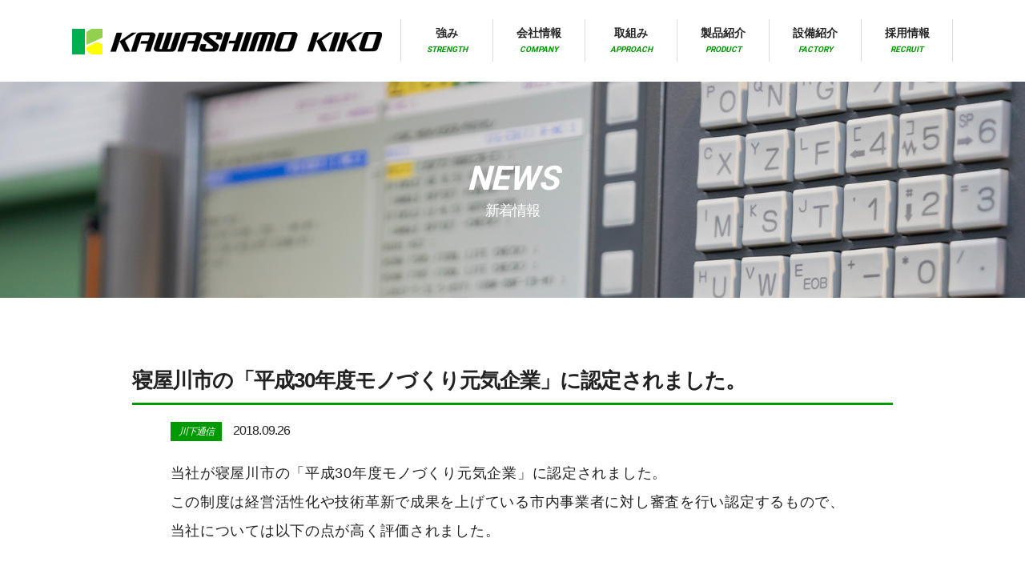

--- FILE ---
content_type: text/html; charset=UTF-8
request_url: https://www.kawashimo.co.jp/news/113/
body_size: 18284
content:
<!doctype html>
<html lang="ja">
<head>
<meta charset="utf-8">
<meta name="viewport" content="width=device-width, initial-scale=1, maximum-scale=2, user-scalable=1" />
<script src="https://www.kawashimo.co.jp/JS/viewport.js"></script>
<meta name="description" content="株式会社川下機工の「寝屋川市の「平成30年度モノづくり元気企業」に認定されました。」ページです。川下機工は、その歴史の中で蓄積された技術力とノウハウ、最新設備の導入など、品質と生産効率の向上めざして、日々努力を重ねるとともに、素材から完成品 (切断、プレス、 旋削、転造、焼入れ、研磨etc ) までの一貫生産にも対応するなど、あらゆる分野の顧客ニーズにお応えしています。">
<meta name="keywords" content="">
<meta property="og:title" content="寝屋川市の「平成30年度モノづくり元気企業」に認定されました。 | 新着情報 | 株式会社川下機工｜切削加工のエキスパート" />
<meta property="og:type" content="website" />
<meta property="og:description" content="株式会社川下機工の「寝屋川市の「平成30年度モノづくり元気企業」に認定されました。」ページです。川下機工は、その歴史の中で蓄積された技術力とノウハウ、最新設備の導入など、品質と生産効率の向上めざして、日々努力を重ねるとともに、素材から完成品 (切断、プレス、 旋削、転造、焼入れ、研磨etc ) までの一貫生産にも対応するなど、あらゆる分野の顧客ニーズにお応えしています。" />
<meta property="og:url" content="https://www.kawashimo.co.jp/news/113/" />
<meta property="og:site_name" content="株式会社川下機工｜切削加工のエキスパート" />
<meta property="og:image" content="https://www.kawashimo.co.jp/Image/common/ogp.jpg" />
<meta name="format-detection" content="telephone=no">
<link rel="canonical" href="https://www.kawashimo.co.jp/news/113/">
<link href="https://fonts.googleapis.com/css?family=Noto+Sans+JP:100,400,500,700|Noto+Serif+JP:400,500,700,900|Roboto:400,500,700,900&amp;subset=japanese" rel="stylesheet">
<link rel="stylesheet" href="//use.fontawesome.com/releases/v5.2.0/css/all.css" integrity="sha384-hWVjflwFxL6sNzntih27bfxkr27PmbbK/iSvJ+a4+0owXq79v+lsFkW54bOGbiDQ" crossorigin="anonymous">
<link href="https://www.kawashimo.co.jp/drawer/drawer.css" rel="stylesheet">
<link href="https://www.kawashimo.co.jp/CSS/reset.css" rel="stylesheet" type="text/css">
<link href="https://www.kawashimo.co.jp/CSS/base.css" rel="stylesheet" type="text/css">
<link href="https://www.kawashimo.co.jp/CSS/common.css" rel="stylesheet" type="text/css">
<link href="https://www.kawashimo.co.jp/CSS/page.css" rel="stylesheet" type="text/css">
<link href="https://www.kawashimo.co.jp/CSS/sp.css" rel="stylesheet" type="text/css">
<title>寝屋川市の「平成30年度モノづくり元気企業」に認定されました。 | 新着情報 | 株式会社川下機工｜切削加工のエキスパート</title>
<script src="//ajax.googleapis.com/ajax/libs/jquery/3.0.0/jquery.min.js"></script>
<script src="//cdnjs.cloudflare.com/ajax/libs/iScroll/5.1.3/iscroll.min.js"></script>
<script src="//cdnjs.cloudflare.com/ajax/libs/twitter-bootstrap/3.3.7/js/bootstrap.min.js"></script>
<script src="https://www.kawashimo.co.jp/drawer/drawer.js"></script>
<script type="text/javascript">
$(document).ready(function() {
  $(".drawer").drawer();
});
</script>
<!-- Global site tag (gtag.js) - Google Analytics -->
<script async src="https://www.googletagmanager.com/gtag/js?id=UA-133428312-1"></script>
<script>
  window.dataLayer = window.dataLayer || [];
  function gtag(){dataLayer.push(arguments);}
  gtag('js', new Date());

  gtag('config', 'UA-133428312-1');
</script>

<link rel='dns-prefetch' href='//s.w.org' />
<link rel='stylesheet' id='wp-block-library-css'  href='https://www.kawashimo.co.jp/wp/wp-includes/css/dist/block-library/style.min.css' type='text/css' media='all' />
<link rel='https://api.w.org/' href='https://www.kawashimo.co.jp/wp-json/' />
<link rel="alternate" type="application/json+oembed" href="https://www.kawashimo.co.jp/wp-json/oembed/1.0/embed?url=https%3A%2F%2Fwww.kawashimo.co.jp%2Fnews%2F113%2F" />
<link rel="alternate" type="text/xml+oembed" href="https://www.kawashimo.co.jp/wp-json/oembed/1.0/embed?url=https%3A%2F%2Fwww.kawashimo.co.jp%2Fnews%2F113%2F&#038;format=xml" />
<link rel="apple-touch-icon" sizes="180x180" href="/wp/wp-content/uploads/fbrfg/apple-touch-icon.png">
<link rel="icon" type="image/png" sizes="32x32" href="/wp/wp-content/uploads/fbrfg/favicon-32x32.png">
<link rel="icon" type="image/png" sizes="16x16" href="/wp/wp-content/uploads/fbrfg/favicon-16x16.png">
<link rel="manifest" href="/wp/wp-content/uploads/fbrfg/site.webmanifest">
<link rel="mask-icon" href="/wp/wp-content/uploads/fbrfg/safari-pinned-tab.svg" color="#5bbad5">
<link rel="shortcut icon" href="/wp/wp-content/uploads/fbrfg/favicon.ico">
<meta name="msapplication-TileColor" content="#ffffff">
<meta name="msapplication-config" content="/wp/wp-content/uploads/fbrfg/browserconfig.xml">
<meta name="theme-color" content="#ffffff"></head>

<body id="news" class="under">
<div class="drawer drawer--right">
	<div id="wrapper">
		<header id="header">
			<div class="header_inner">
								<!-- =============================== PC NAVIGATION =============================== -->
				<div class="h_contact">
					<ul>
						<li class="tel"><span class="item">072-826-5719</span></li>
						<li class="access"><a href="https://www.kawashimo.co.jp/company/#access" class="item">アクセスマップ</a></li>
					</ul>
				</div>
				<div class="h_nav for_pc gInner">
					<div class="h_logo"><a href="https://www.kawashimo.co.jp/"><img src="https://www.kawashimo.co.jp/Image/common/logo_bl.png" alt="株式会社川下機工"></a></div>
					<nav class="g_nav">
						<ul>
							<li><a href="https://www.kawashimo.co.jp/strength/" class="nav_item">強み<span class="en">STRENGTH</span></a></li>
							<li class="drop_menu"><a href="https://www.kawashimo.co.jp/company/" class="nav_item">会社情報<span class="en">COMPANY</span></a>
                <ul class="sub_menu">
                  <li><a href="https://www.kawashimo.co.jp/company/#philosophy" class="nav_item">経営理念</a></li>
                  <li><a href="https://www.kawashimo.co.jp/company/#profile" class="nav_item">企業概要</a></li>
                  <li><a href="https://www.kawashimo.co.jp/company/#base" class="nav_item">生産拠点</a></li>
                  <li><a href="https://www.kawashimo.co.jp/company/#history" class="nav_item">沿革</a></li>
                  <li><a href="https://www.kawashimo.co.jp/company/#csr" class="nav_item">社会貢献活動</a></li>
                  <li><a href="https://www.kawashimo.co.jp/company/#access" class="nav_item">アクセス</a></li>
                </ul>
              </li>
							<li class="drop_menu"><a href="https://www.kawashimo.co.jp/approach/" class="nav_item">取組み<span class="en">APPROACH</span></a>
                <ul class="sub_menu">
                  <li><a href="https://www.kawashimo.co.jp/approach/#quality" class="nav_item">品質への取組み</a></li>
                  <li><a href="https://www.kawashimo.co.jp/approach/#environment" class="nav_item">環境への取組み</a></li>
                </ul>
              </li>
							<li><a href="https://www.kawashimo.co.jp/product/" class="nav_item">製品紹介<span class="en">PRODUCT</span></a></li>
							<li class="drop_menu"><a href="https://www.kawashimo.co.jp/factory/" class="nav_item">設備紹介<span class="en">FACTORY</span></a>
                <ul class="sub_menu">
                  <li><a href="https://www.kawashimo.co.jp/factory/#equipment" class="nav_item">保有設備紹介</a></li>
                  <li><a href="https://www.kawashimo.co.jp/factory/#inspection" class="nav_item">検査設備紹介</a></li>
                </ul>
              </li>
              <li><a href="https://www.kawashimo.co.jp/recruit/" class="nav_item">採用情報<span class="en">RECRUIT</span></a></li>
						</ul>
					</nav>
				</div>
				<!-- =============================== SP NAVIGATION =============================== -->
				<div id="hbgNavi" class="for_sp">
					<div class="header_wrap">
						<div class="h_logo"><a href="https://www.kawashimo.co.jp/"><img src="https://www.kawashimo.co.jp/Image/common/logo_bl.png" alt="株式会社川下機工"></a></div>
						<button type="button" class="drawer-toggle drawer-hamburger"><span class="sr-only">toggle navigation</span> <span class="drawer-hamburger-icon"></span></button>
					</div>
					<div class="drawer-nav">
					<div  class="drawer-menu">
						<div class="h_logo"><a href="https://www.kawashimo.co.jp/"><img src="https://www.kawashimo.co.jp/Image/common/logo_bl.png" alt="株式会社川下機工"></a></div>
						<nav role="navigation">
						<ul>
						  <li><a href="https://www.kawashimo.co.jp/">ホーム</a></li>
						  <li><a href="https://www.kawashimo.co.jp/strength/">強み</a></li>
						  <li class="drawer-dropdown"><a href="https://www.kawashimo.co.jp/company/" class="top_nav">会社情報</a><span class="drop_btn" data-toggle="dropdown"></span>
							<ul class="drawer-dropdown-menu">
							  <li><a href="https://www.kawashimo.co.jp/company/#philosophy" class="nav_item">経営理念</a></li>
							  <li><a href="https://www.kawashimo.co.jp/company/#profile" class="nav_item">企業概要</a></li>
							  <li><a href="https://www.kawashimo.co.jp/company/#base" class="nav_item">生産拠点</a></li>
							  <li><a href="https://www.kawashimo.co.jp/company/#history" class="nav_item">沿革</a></li>
							  <li><a href="https://www.kawashimo.co.jp/company/#csr" class="nav_item">社会貢献活動</a></li>
							  <li><a href="https://www.kawashimo.co.jp/company/#access" class="nav_item">アクセス</a></li>
							</ul>
						  </li>
						  <li class="drawer-dropdown drop_menu"><a href="https://www.kawashimo.co.jp/approach/" class="top_nav">取組み</a><span class="drop_btn" data-toggle="dropdown"></span>
							<ul class="drawer-dropdown-menu">
							  <li><a href="https://www.kawashimo.co.jp/approach/#quality" class="nav_item">品質への取組み</a></li>
							  <li><a href="https://www.kawashimo.co.jp/approach/#environment" class="nav_item">環境への取組み</a></li>
							</ul>
						  </li>
						  <li><a href="https://www.kawashimo.co.jp/product/">製品紹介</a></li>
						  <li class="drawer-dropdown drop_menu"><a href="https://www.kawashimo.co.jp/factory/" class="top_nav">設備紹介</a><span class="drop_btn" data-toggle="dropdown"></span>
							<ul class="drawer-dropdown-menu">
							  <li><a href="https://www.kawashimo.co.jp/factory/#equipment" class="nav_item">保有設備紹介</a></li>
							  <li><a href="https://www.kawashimo.co.jp/factory/#inspection" class="nav_item">検査設備紹介</a></li>
							</ul>
						  </li>
						  <li><a href="https://www.kawashimo.co.jp/news/">新着情報</a></li>
							<li><a href="https://www.kawashimo.co.jp/recruit/">採用情報</a></li>
							<li><a href="https://www.kawashimo.co.jp/contact/">お問い合わせ</a></li>
							<li><a href="https://www.kawashimo.co.jp/privacypolicy/">プライバシーポリシー</a></li>
							<li><a href="https://www.kawashimo.co.jp/sitemap/">サイトマップ</a></li>
						</ul>
					</nav>
					</div>
					</div>
				</div>
			</div>
		</header>
    <div id="mainimage">
      <div class="mv_mask">
        <h1 class="mv_ttl"><span>NEWS</span>新着情報</h1>
      </div>
    </div>
    <div id="contents" class="cf">
      <div id="main-cts" class="cf">
        <section class="container" data-aos="fade-up" data-aos-duration="1000" data-aos-once="true">
          <div class="gInner">
            <article class="news_article">
                            <h2 class="ttl">寝屋川市の「平成30年度モノづくり元気企業」に認定されました。</h2>

              <div class="article_info">
                                  <span class="badge" style="background-color: ;">川下通信</span>
                                <span class="date">2018.09.26</span>
              </div>
              <div class="news_cnt">
                <p>当社が寝屋川市の「平成30年度モノづくり元気企業」に認定されました。</p>
<p>この制度は経営活性化や技術革新で成果を上げている市内事業者に対し審査を行い認定するもので、</p>
<p>当社については以下の点が高く評価されました。</p>
<p>&nbsp;</p>
<p>・蓄積された技術力とノウハウ、最新設備の導入など、品質と生産効率の向上に取り組んでいる<br />
・自社開発工具「チャックメイト」などは、海外からも高く評価されている<br />
・社内教育実習場「川下道場」を設けて技術の伝承・人材育成を行っている<br />
・地元の雇用拡大にも貢献</p>
<p>&nbsp;</p>
<p>これからも地域の発展に貢献できるよう一層の努力を重ねて参ります。ありがとうございました。</p>
<p>&nbsp;</p>
<p><img class="size-medium wp-image-114 aligncenter" src="http://www.kawashimo.co.jp/wp/wp-content/uploads/2019/08/DSC_0015-300x200.jpg" alt="" width="300" height="200" srcset="https://www.kawashimo.co.jp/wp/wp-content/uploads/2019/08/DSC_0015-300x200.jpg 300w, https://www.kawashimo.co.jp/wp/wp-content/uploads/2019/08/DSC_0015.jpg 612w" sizes="(max-width: 300px) 100vw, 300px" /></p>
              </div>
            </article>
          </div>
          <div class="btn"><a href="https://www.kawashimo.co.jp/news/" class="btn_primary">新着情報一覧へ戻る</a></div>
        </section>
      </div>
    </div>
<section class="container contact" data-aos="fade-up" data-aos-duration="1000" data-aos-once="true">
  <div class="gInner flex_wrap">
    <div class="sec_ttl l_box">
      <h2 class="ttl_01 gr">CONTACT</h2>
      <div class="sub">お問い合わせ</div>
    </div>
    <div class="r_box">
      <div class="sec_txt">自動車部品・各種産業機械部品の機械加工に関するお問い合わせは<br class="for_pc">お電話にて問い合わせください。</div>
      <div class="contact_info">
        <div class="tel_box">TEL : <span class="tel-link">072-826-5719</span></div>
        <div class="btn"><a href="https://www.kawashimo.co.jp/contact/" class="btn_primary">メールでのお問い合わせ</a></div>
      </div>
    </div>
  </div>
</section>
</div>
<!--　=============================== main-cts end ===============================　-->
</div>
<!--　=============================== contents end ===============================　-->
<footer>
			<div class="footer_inner gInner">
				<div class="footer_left">
					<div class="f_logo"><a href="https://www.kawashimo.co.jp/"><img src="https://www.kawashimo.co.jp/Image/common/logo_wh.png" alt="株式会社川下機工"></a></div>
					<div>
						<div class="for_pc">株式会社川下機工</div>
						<address>〒572-0077 <br class="for_sp">大阪府寝屋川市点野3丁目25番1号</address>
						<div><span class="tel-link">TEL：072-826-5719 </span><br class="for_sp"><span class="for_pc">／</span><span>FAX：072-826-5743</span></div>
						<div class="l_nav">
							<ul>
								<li><a href="https://www.kawashimo.co.jp/privacypolicy/" class="f_nav_item">プライバシーポリシー</a></li>
								<li><a href="https://www.kawashimo.co.jp/sitemap/" class="f_nav_item">サイトマップ</a></li>
							</ul>
						</div>
					</div>
				</div>
				<div class="footer_right">
					<div class="footer_nav">
						<ul>
							<li><a href="https://www.kawashimo.co.jp/" class="f_nav_item">トップページ</a></li>
							<li><a href="https://www.kawashimo.co.jp/approach/" class="f_nav_item">取組み</a></li>
							<li><a href="https://www.kawashimo.co.jp/product/chack/" class="f_nav_item">株式会社カワシモ 自社製品紹介</a></li>
						</ul>
						<ul>
							<li><a href="https://www.kawashimo.co.jp/strength/" class="f_nav_item">強み</a></li>
							<li><a href="https://www.kawashimo.co.jp/product/" class="f_nav_item">製品紹介</a></li>
							<li><a href="https://www.kawashimo.co.jp/contact/" class="f_nav_item">お問い合わせ</a></li>
						</ul>
						<ul>
							<li><a href="https://www.kawashimo.co.jp/company/" class="f_nav_item">会社情報</a></li>
							<li><a href="https://www.kawashimo.co.jp/factory/" class="f_nav_item">設備紹介</a></li>
							<li><a href="https://www.kawashimo.co.jp/recruit/" class="f_nav_item">採用情報</a></li>
						</ul>
					</div>
					<div class="copy">Copyright (c) KAWASHIMO KIKO CO.,LTD. All Rights Reserved.</div>
				</div>
			</div>
		</footer>
		<div class="totop" style=""><a href="#"><i class="fa fa-angle-up" aria-hidden="true"></i></a></div>
</div>
<!--　=============================== wrapper end ===============================　-->
</div>
<!--　=============================== drawer end ===============================　-->
<!-- JavaScript -->
<script src="https://www.kawashimo.co.jp/JS/common.js"></script>
<script src="https://www.kawashimo.co.jp/JS/ofi.js"></script>
<script src="//cdnjs.cloudflare.com/ajax/libs/aos/2.1.1/aos.js"></script>
<script type="text/javascript" src="https://www.kawashimo.co.jp/JS/jquery.inview.min.js"></script>
<script type="text/javascript" src="https://www.kawashimo.co.jp/JS/matchHeight.js"></script>
<script type="text/javascript" src="https://www.kawashimo.co.jp/JS/doubletaptogo.js"></script>
<script>
  AOS.init({
    disable: 'mobile'
  });
  objectFitImages('.ofi');

  $(function() {
    var nav = $('.nav');
    $('.drop_menu')
      .mouseover(function(e) {
        $('.sub_menu', this).stop().slideDown(500);
      })
      .mouseout(function(e) {
        $('.sub_menu', this).stop().slideUp(500);
      });
  });
  $(function() {
    $('.drop_menu').doubleTapToGo();
  });
</script>
<script type='text/javascript' src='https://www.kawashimo.co.jp/wp/wp-includes/js/wp-embed.min.js'></script>
</body>

</html>


--- FILE ---
content_type: text/css
request_url: https://www.kawashimo.co.jp/CSS/reset.css
body_size: 1395
content:
@charset "utf-8";

html, body, div, span, object, iframe,
h1, h2, h3, h4, h5, h6, p, blockquote, pre,
abbr, address, cite, code,
del, dfn, em, img, ins, kbd, q, samp,
small, strong, sub, sup, var,
b, i,
dl, dt, dd, ol, ul, li,
fieldset, form, label, legend,
caption, article, aside, dialog, figure, footer, header,
hgroup, menu, nav, section,
time, mark, audio, video {
	margin:0;
	padding:0;
	border:0;
	outline:0;
	font-size:100%;
	vertical-align:baseline;
	background:transparent;
}
* {
	box-sizing: border-box;
}
body {
	line-height:1;
}

article, aside, dialog, figure, footer, header,
hgroup, nav, section {
	display:block;
}

nav ul {
	list-style:none;
}

blockquote, q {
	quotes:none;
}

blockquote:before, blockquote:after,
q:before, q:after {
	content:'';
	content:none;
}

a {
	margin:0;
	padding:0;
	border:0;
	font-size:100%;
	vertical-align:baseline;
	background:transparent;
}

ins {
	background-color:#ff9;
	color:#000;
	text-decoration:none;
}

img {
	max-width: 100%;
	vertical-align: top;
}

mark {
	background-color:#ff9;
	color:#000;
	font-style:italic;
	font-weight:bold;
}

del {
	text-decoration: line-through;
}

abbr[title], dfn[title] {
	border-bottom:1px dotted #000;
	cursor:help;
}
table {
	border-collapse:collapse;
	border-spacing:0;
}
hr {
    display:block;
    height:1px;
    border:0;
    border-top:1px solid #cccccc;
    margin:1em 0;
    padding:0;
}
input, select {
	vertical-align:middle;
}

ul li,
ol li {
	list-style-type: none;
}


--- FILE ---
content_type: text/css
request_url: https://www.kawashimo.co.jp/CSS/common.css
body_size: 12760
content:
@charset "utf-8";
@import url(//use.fontawesome.com/releases/v5.0.11/css/all.css);

/*--------------------------------------------
	 BASE
--------------------------------------------*/

@media print {
	#hbgNavi {
		display: none;
	}
}

.hoverOpc {
	background: #fff;
}

.hoverOpc img {
	transition: 0.3s ease;
}

@media screen and (min-width : 768px) {
	.over:hover {
		opacity: 0.7;
	}
}

.ios .over:hover,
.ios .over:active,
.ios .over:link,
.ios .over:visited,
.ios .over::focus {
	opacity: 1;
}

.cf:after {
	content: "";
	clear: both;
	display: block;
	height: 0;
}

:root .cf::after {
	/* IE9 */
	content: "" \9;
	clear: both\9;
	display: block\9;
	height: 0\9;
}

.noEvent {
	pointer-events: none;
}

@media print,
screen and (min-width : 768px) {
	.for_sp {
		display: none !important;
	}
}

@media screen and (max-width : 767px) {
	.for_pc {
		display: none !important;
	}
}

@media print,
screen and (min-width : 350px) {
	.for_sp_350 {
		display: none;
	}
}

@media print,
screen and (max-width : 349px) {
	.for_sp_350 {
		display: block;
	}
}

*,
*:before,
*:after {
	box-sizing: border-box;
}

html {
	-webkit-text-size-adjust: 100%;
}

body {
	width: 100%;
	min-width: 1250px;
	height: auto;
	color: #222222;
	font-size: 18px;
	font-family: "游ゴシック", "Yu Gothic", YuGothic, "Hiragino Kaku Gothic ProN", "Hiragino Kaku Gothic Pro", "メイリオ", Meiryo, "ＭＳ ゴシック", sans-serif;
	font-weight: 500;
	line-height: 1.8;
	position: relative;
	background-color: #fff;
	letter-spacing: -0.05em;
}

a {
	text-decoration: none;
	color: #222222;
	transition: 0.3s;
}

table {
	width: 100%;
}

.tel-link a {
	color: #333;
}

/*--------------------------------------------
	共通パーツ
--------------------------------------------*/
/*レイアウト*/
.gInner {
	max-width: 1100px;
	margin: 0 auto;
}

.container {
	padding: 100px 0;
	position: relative;
	z-index: 0;
}

.sec_second {
	padding: 70px 0;
}

.sec_second:last-child {
	padding-bottom: 0;
}

.gInner_second {
	max-width: 900px;
	margin: 0 auto;
}

.cnt_inner {
	width: 90%;
	margin: 0 auto;
}

.flex {
	display: flex;
}

.flex_list {
	display: flex;
	flex-wrap: wrap;
}

.flex_between {
	display: flex;
	justify-content: space-between;
}

.flex_wrap {
	display: flex;
	flex-wrap: wrap;
}

.flex_wrap .l_box {
	order: 1;
}

.flex_wrap .r_box {
	order: 2;
}

.flex_center {
	align-items: center;
}

.flex_container {
	display: flex;
	flex-direction: row;
}

.flex_wrap .r_box {
	width: 50%;
}

.flex_wrap .l_box {
	width: 50%;
}

.ls {
	letter-spacing: -0.03em;
}

.ofi {
	height: 100%;
	object-fit: cover;
	font-family: 'object-fit: cover;'
}

@media only screen and (min-width:768px) {
	.pc_w50 {
		width: 50%;
	}

	.pc_flex_wrap {
		display: flex;
		flex-wrap: wrap;
	}

	.pc_flex {
		display: flex;
	}
}


/*font*/
.font_min {
	font-family: 'Noto Serif JP', serif;
}

/*セクションの配色*/
.gray {
	background-color: #f3f4f5;
}

.green {
	background-color: #009900;
}

/*カラー*/
.wh {
	color: #fff;
}

.gr {
	color: #009900;
}

.bl {
	color: #222222;
}

/*ボタン*/
.btn {
	text-align: center;
	margin-top: 45px;
}

.btn a {
	display: block;
	position: relative;
	line-height: 1;

}

.btn_primary {
	max-width: 300px;
	font-size: 16px;
	position: relative;
	padding: 17px 0;
	border: solid 1px #222;
	font-weight: 700;
}

.btn_primary.wh {
	border: solid 1px #fff;
	color: #fff;
}

.btn_primary.wh:after {
	background-image: url(../Image/common/arrow_wh.png);
}

.btn_primary:after {
	content: '';
	background: url(../Image/common/btn_arrow.png) no-repeat;
	position: absolute;
	top: 50%;
	transform: translateY(-50%);
	right: 22px;
	width: 10px;
	height: 15px;
	transition: 0.3s ease-in-out;
}

.btn_primary.wh:before {
	background: #fff;
}

.btn_primary:before {
	content: '';
	width: 0;
	height: 100%;
	position: absolute;
	top: 0;
	left: 0;
	display: block;
	transition: 0.3s ease-in-out;
	background: #009900;
	z-index: -1;
}

/*hover*/
.hover_grade {
	position: relative;
}

.hover_grade:after {
	content: '';
	width: 0;
	height: 100%;
	position: absolute;
	top: 0;
	left: 0;
	background: -moz-linear-gradient(left, rgba(0, 0, 0, 0.2) 0%, rgba(0, 0, 0, 0.7) 100%) background: -webkit-linear-gradient(left, rgba(0, 0, 0, 0.2) 0%, rgba(0, 0, 0, 0.7) 100%);
	background: linear-gradient(to right, rgba(0, 0, 0, 0.2) 0%, rgba(0, 0, 0, 0.7) 100%);
	transition: 0.3s;
	z-index: 1;
}

@media print,
screen and (min-width : 768px) {
	.btn_primary:hover {
		color: #fff;
		border-color: #009900;
	}

	.btn_primary:hover:before {
		width: 100%;
	}

	.btn_primary:hover:after {
		transform: translateY(-50%) translateX(4px);
		background: url(../Image/common/arrow_wh.png) no-repeat;
	}

	.btn_primary.wh:hover {
		color: #009900;
		border-color: #fff;
	}

	.btn_primary.wh:hover:after {
		background: url(../Image/common/arrow_gr.png) no-repeat;
	}

	.hover_grade:hover:after {
		width: 100%;
	}


}

.arrow_bl {}

.arrow_wh {
	position: relative;
}

.arrow_wh:after {
	content: '';
	background: url(../Image/common/arrow_wh.png) no-repeat;
	position: absolute;
	top: 50%;
	transform: translateY(-50%);
	right: 10px;
	width: 10px;
	height: 15px;
	transition: 0.3s ease-in-out;
}

/*タイトル*/
.ttl_01 {
	font-family: 'Roboto', sans-serif;
	font-size: 40px;
	font-style: italic;
	font-weight: 700;
	line-height: 1;
	margin-bottom: 5px;
	letter-spacing: 0;
}

.ttl_01.gr {
	color: #009900;
}

.ttl_01.wh {
	color: #fff;
}

.ttl_02 {
	padding-bottom: 4px;
	border-bottom: solid 1px #1d1d1d;
	font-size: 22px;
	margin-bottom: 20px;
	padding-left: 1em;
	letter-spacing: 0;
}

.sec_ttl {
	letter-spacing: 0;
	font-size: 20px;
}

.sec_ttl span {
	display: block;
}

.sec_ttl.center {
	text-align: center;
}

.sec_ttl.wh {
	color: #fff;
}

.ttl_icon {
	padding-left: 14px;
	position: relative;
}

.ttl_icon:before {
	content: '';
	display: inline-block;
	position: absolute;
	top: 9px;
	left: 0;
	background-color: #3cca3c;
	width: 5px;
	height: 22px;
}

.decimal li {
	list-style-type: decimal;
}

.disc li {
	list-style-type: disc;
}

/*--------------------------------------------
	HEADER
--------------------------------------------*/

header .h_contact {
	position: absolute;
	top: 0;
	right: 0;
}

header .h_contact ul {
	display: flex;
}

header .h_contact .item {
	line-height: 40px;
	display: block;
}

header .h_contact .item:before {
	content: '';
	display: inline-block;
}

header .h_contact .tel {
	background-image: url(../Image/common/bg_tel.png);
	background-repeat: no-repeat;
	background-size: 100% 100%;
	background-position: top right;
	z-index: 10;
}

header .h_contact .tel .item {
	font-family: 'Roboto', sans-serif;
	font-weight: 700;
	padding: 0 14px 0 60px;
}

header .h_contact .tel .item:before {
	width: 16px;
	height: 16px;
	background: url(../Image/common/icon_tel.png) no-repeat;
	margin-right: 10px;
	transform: translateY(2px);
}

header .h_contact .access {}

header .h_contact .access .item {
	color: #fff;
	font-size: 16px;
	font-weight: 500;
	padding: 0 14px;
	background-color: #009900;
	position: relative;
	z-index: 10;
}

header .h_contact .access .item:before {
	width: 12px;
	height: 12px;
	background: url(../Image/common/icon_access.png) no-repeat;
	margin-right: 6px;
	transition: 0.3s ease-in-out;
}

header .h_contact .access .item:after {
	content: '';
	width: 0;
	height: 100%;
	background: #fff;
	transition: 0.3s ease-in-out;
	position: absolute;
	left: 0;
	top: 0;
	z-index: -1;
}

/*g-navi*/
header .g_nav {
	letter-spacing: 0;
}

header .h_logo {
	margin-top: -10px;
}

header .h_nav {
	display: flex;
	background-color: #fff;
	margin-top: 10px;
	align-items: center;
	justify-content: space-between;
}

header .g_nav ul {
	display: flex;

}

header .g_nav ul li {
	width: 115px;
	padding-bottom: 10px;
	text-align: center;
	border-bottom: solid 2px transparent;
	transition: 0.3s ease-in-out;
	position: relative;
}

header .g_nav .nav_item {
	font-weight: 700;
	display: block;
	font-size: 14px;
	padding: 10px 0;
	line-height: 1;
	border-left: solid 1px #dddddd;
}

header .g_nav li:last-child .nav_item {
	border-right: solid 1px #dddddd;
}

header .g_nav .nav_item .en {
	font-family: 'Roboto', sans-serif;
	font-weight: 700;
	color: #009900;
	display: block;
	font-style: italic;
	font-size: 10px;
	margin-top: 9px;
}

/*ドロップダウン*/
.drop_menu .sub_menu {
	display: none;
	position: absolute;
	left: 0;
	top: 65px;
	background: #f8f8f8;
	padding-top: 10px;
	padding-bottom: 10px;
	z-index: 100;
}

.drop_menu .sub_menu>li {
	padding: 0 5px;
	border: none;
}

.drop_menu .sub_menu>li>.nav_item {
	border: none;
	border-bottom: dashed 1px #eee;
	padding: 15px 0;
}

.drop_menu .sub_menu>li>.nav_item:last-child {
	border-right: none;
}

.drop_menu .sub_menu>li>.nav_item:hover {
	border-color: #009900;
}

@media screen and (min-width : 768px) {
	header .g_nav ul li:hover {
		border-color: #009900;
	}

	header .h_contact .access .item:hover {
		color: #009900;
	}

	header .h_contact .access .item:hover:after {
		width: 100%;
	}

	header .h_contact .access .item:hover:before {
		background: url(../Image/common/icon_access_gr.png) no-repeat;
	}

}

/*--------------------------------------------
	recruit
--------------------------------------------*/
.recruit {
	background: url(../Image/top/bg_grad.jpg) no-repeat;
	-webkit-background-size: cover;
	background-size: cover;
	padding: 40px 0;
}

.recruit .sec_txt {
	text-align: left !important;
}

.recruit .flex_wrap {
	align-items: center;
}

.recruit .l_box {
	padding-right: 90px;
}

.recruit .r_box {
	padding-left: 150px;
}

.recruit .sec_ttl .sub {
	margin-bottom: 0;
}

.recruit .catch {
	font-size: 24px;
	font-weight: 700;
	padding-left: 36px;
	margin-bottom: 10px;
	font-style: italic;
}

.recruit .btn {
	margin-top: 25px;
}

/*--------------------------------------------
	contact
--------------------------------------------*/
.contact {
	padding: 80px 0;
}

.contact .sec_txt {
	text-align: left !important;
}

.contact .flex_wrap {
	align-items: center;
}

.contact .sec_ttl .sub {
	margin-bottom: 0;
}

.contact .sec_txt {
	text-align: center;
}

.contact_info {
	display: flex;
	justify-content: space-between;
	margin-top: 13px;
	align-items: center;
	position: relative;
}

/*.contact_info:after {
	content: '';
	width: 1px;
	height: 100%;
	background: #222;
	position: absolute;
	top: 0;
	left: calc(50% - 40px);
}*/
.contact_info .tel_box {
	color: #009900;
	font-size: 16px;
	font-family: 'Roboto', sans-serif;
}

.contact_info .tel_box span {
	font-size: 30px;
	font-weight: bold;
}

.contact_info .btn {
	margin-top: 0;
	width: 300px;
}

.contact_info .tel-link a {
	color: #009900;
	text-decoration: none;
}

/*--------------------------------------------
	FOOTER
--------------------------------------------*/
footer {
	background: url(../Image/common/f_bg.jpg) no-repeat;
	background-size: cover;
	color: #fff;
	font-size: 14px;
}

footer .tel-link a {
	color: #fff;
}

footer .footer_inner {
	display: flex;
	justify-content: space-between;
	padding: 100px 0;
	flex-wrap: wrap;
}

footer .f_logo {
	margin-bottom: 24px;
}

footer .footer_left .l_nav {
	margin-top: 20px;
}

footer .footer_left .l_nav ul {
	display: flex;
	flex-wrap: wrap;
}

footer .footer_left .l_nav ul li {
	margin-right: 48px;
}

footer .footer_left .l_nav ul li:last-child {
	margin-right: 0;
}

footer .f_nav_item {
	font-size: 14px;
	color: #fff;

}

footer .footer_right {}

footer .footer_nav {
	display: flex;
	margin-right: 190px;
}

footer .footer_nav ul:nth-child(2) {
	margin-left: 100px;
}

footer .footer_nav ul:nth-child(3) {
	margin-left: 100px;
}

footer .footer_nav ul li {
	margin-bottom: 18px;
}

footer .footer_nav ul li:last-child {
	margin-bottom: 0;
}

footer .copy {
	font-family: 'Roboto', sans-serif;
	margin-top: 43px;
	text-align: right;
}

@media screen and (min-width : 768px) {
	footer .f_nav_item:hover {
		color: #009900;
	}

}

.totop {
	position: fixed;
	right: 3%;
	bottom: 5%;
	z-index: 99999;
	width: 55px;
	height: 55px;
	background: #fff;
	box-shadow: 0px 1px 5px 0px rgba(0, 0, 0, 0.4);
	text-align: center;
	font-size: 30px;
	line-height: 1;
	transition: 0.4s ease-in-out;
	opacity: 0;
}

.totop.visible {
	opacity: 1;
}

.totop a {
	display: block;
}

.totop i {
	color: #009900;
	line-height: 55px;
	transition: 0.4s ease-in-out;
}

@media screen and (min-width : 768px) {

	.totop a:hover i {
		transform: translateY(-3px);
	}
}


.mw_wp_form_preview {
	#submit {
		display: flex;
		gap: 15px;
		max-width: 600px;
	}
}

button.mfp_element_button_send {
	background: #009900;
	color: #fff;
	border-color: #009900;
}

button.mfp_element_button_send:hover {
	color: #009900;
	background: transparent;
}

button.mfp_element_button_send::after {
	background: url(../Image/common/arrow_wh.png) no-repeat;
}

button.mfp_element_button_send::before {
	background: #fff;
}

--- FILE ---
content_type: text/css
request_url: https://www.kawashimo.co.jp/CSS/page.css
body_size: 42212
content:
@charset "utf-8";

/*-----------------------------------------------------

	トップページ 	top

------------------------------------------------------*/
/*    COMMON  &   MAINIMAGE
-------------------------------*/
/*mainimage*/
#top #mainimage {
	width: 100%;
	position: relative;
	border: none;
	margin: 0;
	height: 60vh;
	min-height: 480px;
}

#top header .mainimage {
	background-size: cover;
	width: 100%;
	height: 100%;
	background-position: center center;
	position: relative;
}

#top header .mv_bg {
	background: url(../Image/top/img_mv01.jpg) no-repeat center center;
	background-size: cover;
}

#top header .mv_bg.bg02 {
	background-image: url(../Image/top/img_mv02.jpg);
}

#top header .mv_bg.bg03 {
	background-image: url(../Image/top/img_mv03.jpg);
	background-position: bottom center;
}

/*#top header .mainimage li {
	position: relative;
}*/
#top header .mv_ttl {
	font-size: 62px;
	color: #fff;
	font-weight: 500;
	font-style: italic;
	position: absolute;
	top: 50%;
	transform: translateY(-50%);
	width: 100%;
	text-align: center;
	text-shadow: 3px 6px 25px rgba(0, 0, 0, 0.7);
	z-index: 1000;
	font-family: "Noto Sans JP", sans-serif;
}

/*#top header .mv_ttl img {
	max-width: 100%;
	width: auto;
	margin: 0 auto;
}*/
#top header .mv_ttl .main_ttl {
	font-weight: 100;
	font-size: 62px;
	font-style: italic;
	/*text-shadow: rgba(0,0,0,0.6) 3px 8px 33px, rgba(0,0,0,0.6) -3px 8px 35px, rgba(0,0,0,0.6) 3px 8px 33px, rgba(0,0,0,0.6) -3px 8px 35px;*/
}

#top header .mv_ttl .sub_ttl {
	margin-top: 32px;
}

#top .sec_ttl {
	font-weight: 500;
	margin-bottom: 40px;
}

/*    banner
-------------------------------*/
#top .bnr {
	padding-bottom: 0;
}

#top .bnr_wrap {
	margin-left: -5px;
	margin-right: -5px;
}

#top .bnr_cnt {
	padding: 0 5px;
	position: relative;
}

#top .bnr_cnt>a {
	display: block;
	overflow: hidden;
}

#top .bnr_cnt .img_box img {
	transition: 0.4s;
}

@media print,
screen and (min-width: 767px) {
	#top .bnr_cnt:hover .img_box img {
		transform: scale(1.1);
	}
}

/*    SECTION 01 about
-------------------------------*/

#top .about .sec_ttl {
	letter-spacing: -0.05em;
}

#top .about .sec_txt {
	text-align: center;
}

/*    SECTION 02 strength
-------------------------------*/
#top .strength {
	padding-top: 0;
	position: relative;
	//background: url(../Image/top/img_strength_bg02.jpg) no-repeat center bottom ;
	background-size: cover;
	margin-top: 85px;
}

#top .strength .sec_ttl.sub {
	font-size: 30px;
	line-height: 1.4;
	opacity: 0;
	transition: 0.3s;
	transition-delay: 0.3s;
}

#top .strength .sec_ttl.sub.inview_active {
	opacity: 1;
}

#top .strength .sec_ttl.sub .shadow {
	display: inline-block;
	text-shadow: 2px 2px 2px rgba(0, 0, 0, 0.5);
}

#top .strength:before {
	content: "";
	width: 100%;
	height: 100%;
	position: absolute;
	top: 0;
	right: 0;
	background: url(../Image/top/img_strength_bg02.jpg) no-repeat center bottom;
	-webkit-background-size: cover;
	background-size: cover;
	z-index: -1;
	opacity: 0;
	transform: translateY(30px);
	transition: 0.3s;
	transition-delay: 0.5s;
}

#top .strength.inview_active:before {
	opacity: 1;
	transform: translateY(0);
}

#top .strength .sec_ttl.bg {
	width: 30%;
	position: relative;
	padding: 20px 0;
	top: -85px;
	margin-bottom: 0;
	opacity: 0;
	transition: 0.6s ease-in-out;
}

#top .strength .sec_ttl.inview_active {
	opacity: 1;
}

#top .strength .sec_ttl.bg:before {
	content: "";
	background: #00b700;
	background: -webkit-linear-gradient(left, #004e00 0%, #00b700 100%);
	background: linear-gradient(to right, #004e00 0%, #00b700 100%);
	display: block;
	position: absolute;
	width: 100vw;
	height: 100%;
	z-index: -1;
	top: 0;
	right: 70%;
	opacity: 0;
	transition: 0.6s ease-in-out;
	transform: skewX(-20deg) translateX(-20px);
}

#top .strength .sec_ttl.bg.inview_active:before {
	right: 0;
	opacity: 1;
}

#top .strength .sec_txt {
	margin-right: 50%;
	line-height: 1.9;
}

#top .strength_list {
	display: flex;
	flex-wrap: wrap;
	padding: 5px 5px 0 5px;
	margin-top: 50px;
}

#top .strength_list li {
	width: 30%;
	position: relative;
	margin-right: 5%;
}

#top .strength_list li:last-child {
	margin-right: 0;
}

/*#top .strength_list li:after {
	content: '';
	width: 100%;
	height: 5px;
	background: #009900;
	position: absolute;
    bottom: 0;
}*/
#top .strength_list .inner {
	width: 100%;
	display: block;
}

/*#top .strength_list .inner:after {
	z-index: 1;
}*/
#top .strength_list li .img_box {
	overflow: hidden;
	position: relative;
	box-shadow: 3px 3px 16px 4px rgba(0, 0, 0, 0.3);
}

#top .strength_list li .img_box:before {
	content: "";
	width: 100%;
	height: 100%;
	background: rgba(7, 45, 65, 0.5);
	display: block;
	position: absolute;
	top: 0;
	left: 0;
	opacity: 0;
	transition: 0.4s ease-in-out;
	z-index: 100;
}

#top .strength_list .inner .img_box img {
	transition: 0.4s ease-in-out;
}

#top .strength_list .ttl_box {
	width: 85%;
	margin: 0 auto;
	background: rgba(255, 255, 255, 0.7);
	position: relative;
	padding: 40px 0 20px 0;
	bottom: 20px;
	z-index: 200;
}

#top .strength_list .ttl_box:after {
	content: "";
	width: 0;
	height: 0;
	border-style: solid;
	border-width: 0 0 35px 35px;
	border-color: transparent transparent #009900 transparent;
	position: absolute;
	right: 0;
	bottom: 0;
}

#top .strength_list .ttl_box .keyword {
	color: #0ece0e;
	font-family: "Roboto", sans-serif;
	line-height: 1;
	position: absolute;
	top: -38px;
}

#top .strength_list .ttl_box .num {
	font-weight: 700;
	font-size: 72px;
	display: inline-block;
	font-style: italic;
	text-shadow: 2px 3px 10px rgba(0, 0, 0, 0.3);
}

#top .strength_list .ttl_box .key {
	margin-left: 10px;
}

#top .strength_list .ttl {
	font-size: 32px;
	font-weight: 700;
	text-align: center;
	line-height: 1;
	color: #222222;
}

#top .strength_list .ttl span {
	font-size: 18px;
	display: block;
	margin-bottom: 10px;
}

#top .strength_list img {
	width: 100%;
}

/*    SECTION 06 news
-------------------------------*/
#top .news_list {
	margin-top: -20px;
	margin-left: -10px;
	margin-right: -10px;
}

#top .news_list li {
	width: 33.3333%;
	padding: 20px 10px 0;
}

#top .news_list .inner {
	position: relative;
	height: 100%;
	padding: 50px 30px 30px;
	background-color: #f3f4f5;
	display: block;
}

#top .news_list .inner:after {
	content: "";
	width: 0;
	height: 3px;
	background: #009900;
	transition: 0.3s;
	position: absolute;
	bottom: 0;
	left: 0;
}

#top .news_list .date {
	font-weight: 700;
}

#top .news_list .badge {
	background-color: #009900;
	position: absolute;
	top: 0;
	left: 0;
	color: #fff;
	font-size: 12px;
	font-style: italic;
	line-height: 1;
	padding: 5px 10px;
}

#top .news .btn_primary {
	margin: 0 auto;
}

@media print,
screen and (min-width: 767px) {
	#top .news_list .inner:hover:after {
		width: 100%;
	}
}

/*    menu
-------------------------------*/
#top .menu {
	padding-bottom: 0;
}

#top .menu_cnt {
	/* height: 300px; */
	overflow: hidden;
	position: relative;
}

#top .menu_cnt .inner:before {
	content: "";
	width: calc(100% - 20px);
	height: calc(100% - 20px);
	border: solid 1px #fff;
	background: transparent;
	position: absolute;
	top: 50%;
	left: 50%;
	transform: translate(-50%, -50%);
	z-index: 9999;
}

#top .menu_cnt .menu_img {
	background: url(../Image/top/img_menu01.jpg) no-repeat center;
	transition: 0.4s ease-in-out;
	width: 100%;
	height: 100%;
}

#top .menu_cnt.product .menu_img {
	background-image: url(../Image/top/img_menu02.jpg);
}

#top .menu_cnt.factory .menu_img {
	background-image: url(../Image/top/img_menu03.jpg);
}

#top .menu_cnt.approach .menu_img {
	background-image: url(../Image/top/img_menu04.jpg);
}

#top .menu_cnt .mask {
	padding: 20px;
	background: rgba(0, 0, 0, 0.3);
	width: 100%;
	height: 100%;
}

#top .menu_cnt .inner {
	display: block;
	width: 100%;
	height: 100%;
	position: relative;
}

#top .menu_cnt .img_box {
	overflow: hidden;
	position: relative;
}

#top .menu_cnt .img_box:before {
	content: "";
	width: 100%;
	height: 100%;
	background: rgba(0, 0, 0, 0.3);
	position: absolute;
	top: 0;
	left: 0;
	z-index: 100;
}

#top .menu_cnt .img_box img {
	transition: 0.4s ease-in-out;
}

#top .menu_cnt .ttl {
	font-size: 25px;
	color: #fff;
	position: absolute;
	top: 50%;
	left: 50%;
	transform: translate(-50%, -50%);
	text-align: center;
	z-index: 200;
	line-height: 1;
}

#top .menu_cnt .ttl span {
	display: block;
	font-family: "Roboto", sans-serif;
	border-bottom: solid 1px #fff;
	font-style: italic;
	font-size: 32px;
	letter-spacing: 0.1em;
	margin-bottom: 15px;
	padding-bottom: 4px;
}

.slick-dots li.slick-active button:before {
	color: #004800;
}

@media print,
screen and (min-width: 767px) {
	#top .menu_cnt:hover .menu_img {
		transform: scale(1.1);
	}

	#top .menu_cnt:hover .img_box img {
		transform: scale(1.1);
	}

	/*#top .menu_cnt:hover .inner:before {
		transform: scale(0.9);
	}*/
}

/*-----------------------------------------------------

	下層共通CSS

------------------------------------------------------*/
.under header .h_nav {
	margin-top: 24px;
	margin-bottom: 13px;
}

.under .h_contact {
	display: none;
}

.under #mainimage {
	background-size: cover;
	background-repeat: no-repeat;
	width: 100%;
	background-position: center center;
}

.under .mv_mask {
	width: 100%;
	height: 100%;
	background: rgba(0, 0, 0, 0.1);
}

.under .mv_ttl {
	font-weight: 500;
	line-height: 1;
	padding: 100px 0;
	color: #ffffff;
	text-align: center;
}

.under .mv_ttl span {
	display: block;
	font-size: 42px;
	font-family: "Roboto", sans-serif;
	font-weight: 700;
	font-style: italic;
	margin-bottom: 10px;
}

.under .container {
	padding: 80px 0 100px;
}

.under .lead_box {
	text-align: center;
	margin-bottom: 20px;
}

.under .lead_ttl {
	color: #009900;
	font-size: 30px;
	font-weight: 700;
	margin-bottom: 38px;
}

.under .sec_lead .main {
	font-size: 22px;
	font-weight: 700;
	line-height: 1.5;
}

.under .sec_lead .sub {
	margin-top: 13px;
}

.under .sec_lead .sub .txt:not(:first-child) {
	margin-top: 10px;
}

@media screen and (min-width: 768px) {}

/*-----------------------------------------------------

　　川下機工の強み        strength

------------------------------------------------------*/
#strength #mainimage {
	background-image: url(../Image/strength/img_mv.jpg);
}

#strength .quality,
#strength .tech,
#strength .system {
	padding-bottom: 100px;
	padding-top: 100px;
	margin-top: -100px;
}

#strength .ttl_container {
	background-color: #f3f4f5;
}

#strength .ttl_container .sec_ttl {
	background-image: url(../Image/strength/img_keyword01.png);
	background-repeat: no-repeat;
	padding-bottom: 58px;
	background-position: left 40px top 10px;
	letter-spacing: 0;
	font-size: 20px;
}

#strength .tech .ttl_container .sec_ttl {
	background-image: url(../Image/strength/img_keyword02.png);
}

#strength .system .ttl_container .sec_ttl {
	background-image: url(../Image/strength/img_keyword03.png);
}

#strength .ttl_container .txt {
	width: 45%;
	padding-top: 50px;
}

#strength .ttl_container .l_box.txt {
	padding-left: calc(45% - 480px);
	padding-right: 50px;
}

#strength .ttl_container .r_box.txt {
	padding-right: calc(45% - 480px);
	padding-left: 50px;
}

#strength .ttl_container .img_box {
	width: 55%;
	height: 400px;
}

#strength .ttl_container .img_box img {
	height: 100%;
	object-fit: cover;
	width: 100%;
}

#strength .second_box {
	padding-top: 50px;
}

#strength .s_list {
	justify-content: space-between;
}

#strength .s_list li {
	width: calc(50% - 25px);
	display: flex;
	margin-bottom: 50px;
}

#strength .s_list li:nth-last-of-type(-n + 2) {
	margin-bottom: 0;
}

#strength .s_list li .img_box {
	width: 250px;
}

#strength .s_list li .txt_box {
	width: calc(100% - 250px);
	padding-left: 24px;
}

#strength .s_list .ttl {
	font-size: 20px;
	border-bottom: solid 1px #1d1d1d;
	margin-bottom: 13px;
	letter-spacing: 0;
	line-height: 1.1;
	padding-bottom: 10px;
}

#strength .s_list .ttl:before {
	height: 24px;
	top: -1px;
}

/*-----------------------------------------------------

　　会社情報

------------------------------------------------------*/
#company #mainimage {
	background-image: url(../Image/company/img_mv.jpg);
}

#company #message,
#company #profile,
#company #history,
#company #csr,
#company #access {
	padding-top: 180px;
	margin-top: -100px;
}

#company #access {
	padding-top: 100px;
}

#company #csr {
	margin-bottom: 80px;
}

#company .container:first-child {
	padding-bottom: 0;
}

#company .sec_txt {
	text-align: center;
	margin-bottom: 30px;
}

#company .sec_ttl {
	margin-bottom: 35px;
}

#company .sec_ttl .ttl_01 {
	border-bottom: solid 1px #1d1d1d;
}

#company .recruit .sec_ttl .ttl_01 {
	border-bottom: none;
}

#company .access .sec_ttl {
	width: 95%;
}

#company .contact .sec_ttl .ttl_01 {
	border-bottom: none;
}

#company .anchor {
	padding-top: 100px;
}

#company .anchor ul {
	display: flex;
}

#company .anchor ul li {
	width: calc(100% / 5);
	margin-right: 20px;
	background-color: #009900;
	text-align: center;
}

#company .anchor ul li:last-child {
	margin-right: 0;
}

#company .anchor ul li a {
	display: block;
	color: #fff;
	padding: 5px 0;
}

/*生産拠点*/
#company .f_list {
	justify-content: space-between;
	margin-top: 30px;
}

#company .f_list li {
	width: calc(50% - 25px);
}

#company .f_list .img_box {
	position: relative;
}

#company .f_list .img_box span {
	background: #009900;
	color: #fff;
	font-size: 20px;
	font-weight: 500;
	line-height: 1;
	padding: 15px 30px;
	position: absolute;
	left: 0;
	bottom: 0;
}

#company .table_factory th,
#company .table_factory td {
	border-top: solid 1px #e6e6e6;
}

#company .table_factory th:last-of-type,
#company .table_factory td:last-of-type {
	border-bottom: solid 1px #e6e6e6;
}

#company .table_factory th {
	position: relative;
	width: 146px;
	padding: 15px 0 15px 20px;
}

#company .table_factory th:after {
	content: "";
	width: 30px;
	height: 1px;
	background-color: #e6e6e6;
	position: absolute;
	right: 0;
	top: 50%;
}

#company .table_factory td {
	padding: 15px 15px 15px 30px;
}

#company .f_list .info_box {
	margin-top: 30px;
}

/*message*/

#company .message .l_box {
	padding-right: 90px;
	width: 40%;
}

#company .message .r_box {
	width: 60%;
}

#company .message .img_box img {
	width: 100%;
	height: 100%;
	object-fit: cover;
}

/*philosophy*/

#company .p_box {
	max-width: 950px;
	margin: 0 auto 40px;
}

#company .p_box:last-child {
	margin-bottom: 0;
}

#company .philo_wrap {
	width: 90%;
	margin: 0 auto 40px;
	text-align: center;
}

#company .p_box:nth-last-of-type(1) .philo_wrap {
	border-color: #ffff00;
}

#company .philo_wrap .content {
	display: inline-block;
	text-align: center;
	font-size: 22px;
	font-weight: bold;
}

#company .philo_wrap .action_list li {
	margin-bottom: 10px;
}

#company .philo_wrap .action_list li:last-child {
	margin-bottom: 0;
}

#company .philo_wrap .action_list li:before {
	content: "";
	width: 10px;
	height: 2px;
	background-color: #000;
	display: inline-block;
	vertical-align: middle;
	margin-right: 10px;
}

#company .p_box .dsc {
	width: 70%;
	margin: 0 auto;
}

#company .philo_sub {
	border-left: solid 4px #009900;
	padding-left: 10px;
}

/*profile*/
.table_primary {
	max-width: 950px;
	margin: 0 auto;
}

.table_primary th,
.table_primary td {
	padding: 20px;
}

.table_primary th {
	width: 20%;
	text-align: left;
	vertical-align: top;
	border-bottom: solid 2px #009900;
}

.table_primary td {
	border-bottom: solid 2px #e6e6e6;
}

#company .table_primary {
	border: solid 1px #e6e6e6;
}

#company .table_primary th {
	border-bottom: solid 1px #e6e6e6;
	background: #f9f9f9;
}

#company .table_primary td {
	border-bottom: solid 1px #e6e6e6;
}

#company .table_primary .place li:first-child {}

#company .table_primary .place li:not(:first-child) {
	border-top: solid 1px #e5e5e5;
	padding-top: 10px;
	margin-top: 10px;
}

#company .table_primary .product dt {
	font-weight: bold;
	padding-top: 10px;
}

#company .table_primary .product dd {
	border-bottom: solid 1px #e5e5e5;
}

#company .table_primary .product dd:nth-last-of-type(1) {
	border-bottom: none;
}

/*history*/
#company .history_list {
	max-width: 950px;
	margin: 0 auto;
	background: #f3f4f5;
	padding: 30px;
}

#company .history_list li {
	display: flex;
}

#company .history_list .history_year {
	color: #009900;
	font-size: 20px;
	margin-top: 20px;
	width: 100px;
}

#company .history_list .content {
	border-left: solid 3px #ffffff;
	padding-left: 30px;
	padding-bottom: 20px;
	position: relative;
	width: calc(100% - 100px);
}

#company .history_list .content:before {
	content: "";
	border-radius: 50%;
	width: 20px;
	height: 20px;
	background-color: #009900;
	display: block;
	position: absolute;
	left: -11px;
	top: 28px;
}

#company .history_list .month {
	margin-top: 20px;
}

/*csr*/
#company .csr_box {
	margin: 0 auto;
}

#company .csr_box ul {
	display: flex;
}

#company .csr_box ul li {
	width: 25%;
	padding: 0 1%;
}

#company .csr_box ul .cap {
	font-size: 15px;
	margin-top: 5px;
}

/*access*/
#company .access .l_box .txt {
	font-size: 15px;
}

#company .access .l_box .txt.attention {
	padding-left: 1em;
}

#company .access .map_link {
	position: relative;
	text-align: right;
	padding-left: 15px;
}

#company .access .map_link:before {
	content: "";
	position: absolute;
	left: 0;
	top: 50%;
	transform: translateY(-50%);
	background: url(../Image/common/arrow_gr.png) no-repeat left center;
	width: 15px;
	height: 12px;
	background-size: contain;
}

#company .access .r_box .txt {
	font-size: 15px;
	text-align: center;
	margin-top: 10px;
}

.lb-data .map_btn {
	width: 30px;
	height: 30px;
	cursor: pointer;
	background: url(../Image/company/print.png) no-repeat center;
	float: right;
	margin-right: 10px;
	opacity: 0.7;
	transition: 0.3s;
}

@media only screen and (min-width: 767px) {
	.lb-data .map_btn:hover {
		opacity: 1;
	}
}

/*-----------------------------------------------------

　　製品紹介			product

------------------------------------------------------*/
#product #mainimage {
	background-image: url(../Image/product/img_mv.jpg);
}

#product .product_sec {
	padding-top: 100px;
	overflow: hidden;
}

#product .lead_box {
	margin-bottom: 0;
}

#product .sec_ttl_box .sec_ttl {
	color: #fff;
	font-size: 35px;
	position: relative;
	margin-bottom: 50px;
	padding: 20px 0;
	line-height: 1;
	width: 30%;
	opacity: 0;
	transition: 0.6s ease-in-out;
}

#product .sec_ttl span {
	font-size: 16px;
	display: block;
	margin-top: 10px;
}

#product .automobiles .sec_ttl_box {
	position: relative;
	padding-bottom: 100px;
}

#product .automobiles .sec_ttl_box:after {
	content: "";
	background-image: url(../Image/product/img_bg01.png);
	background-repeat: no-repeat;
	position: absolute;
	width: 100vw;
	height: 100%;
	top: 0;
	right: 0;
	z-index: -2;
	left: 36%;
	background-size: 828px;
	background-position: bottom 70px left 60px;
}

#product .sec_ttl_box .sec_ttl:before {
	content: "";
	background: #009900;
	background: -webkit-linear-gradient(left, #004e00 0%, #00b700 100%);
	background: linear-gradient(to right, #004e00 0%, #00b700 100%);
	display: block;
	position: absolute;
	width: 100vw;
	height: 100%;
	z-index: -1;
	top: 0;
	right: 70%;
	opacity: 0;
	transform: skewX(-20deg) translateX(-20px);
	transition: 0.6s ease-in-out;
}

#product .sec_ttl_box .sec_ttl.inview_active {
	opacity: 1;
}

#product .sec_ttl_box .sec_ttl.inview_active:before {
	right: 0;
	opacity: 1;
}

#product .automobiles .sec_lead {
	margin-right: 59%;
}

#product .cts_box {
	position: relative;
	height: 400px;
	background: #f3f4f5;
	margin-top: 100px;
}

#product .cts_box.cts01 {
	margin-top: 0;
}

#product .cts_box.cts03 {
	padding-bottom: 50px;
}

#product .cts_box_in {
	display: flex;
}

#product .cts_box .txt_box {
	width: 45%;
	position: relative;
	z-index: 10;
	padding-top: 50px;
}

#product .cts_box .img_box {
	width: 55%;
	height: 400px;
	position: absolute;
	right: 0;
}

#product .cts_box.cts02 .img_box {
	left: 0;
}

#product .cts_box .img_box img {
	object-fit: cover;
	height: 100%;
	width: 100%;
	object-position: center;
}

#product .cts_box .l_box.txt_box {
	padding-right: 70px;
}

#product .cts_box .r_box.txt_box {
	padding-left: 70px;
}

#product .cts_box .txt_box:before {
	content: "曲がる";
	color: #d0d0d0;
	font-family: "Noto Serif JP", serif;
	font-size: 120px;
	position: absolute;
	top: 50px;
	left: 0;
	line-height: 1;
	z-index: -1;
	font-weight: 600;
	font-style: italic;
}

#product .cts_box.cts02 .txt_box:before {
	content: "止まる";

	left: 90px;
}

#product .cts_box.cts03 .txt_box:before {
	content: "走る";
}

#product .cts_box .cts_ttl {
	line-height: 1;
}

#product .cts_box .cts_ttl span {
	display: block;
}

#product .cts_box .cts_ttl .en {
	font-family: "Roboto", sans-serif;
	color: #009900;
	font-size: 50px;
}

#product .cts_box .cts_ttl .jp {
	font-size: 18px;
	margin-top: 20px;
}

#product .cts_lead {
	margin-top: 43px;
}

#product .imgs {
	margin-top: 70px;
}

#product .automobiles .imgs {}

#product .automobiles .imgs.bdb {
	padding-bottom: 100px;
	border-bottom: solid 1px #f3f4f5;
}

#product .imgs .imgs_list {
	display: flex;
	flex-wrap: wrap;
}

#product .imgs .imgs_list.jc_center {
	justify-content: center;
}

#product .imgs .imgs_list li {
	width: calc((100% - 100px) / 3);
}

#product .imgs .imgs_list li {
	margin-right: 50px;
}

#product .imgs .imgs_list li:nth-child(3n) {
	margin-right: 0;
}

#product .imgs .imgs_list li:nth-child(n + 4) {
	margin-top: 30px;
}

#product .imgs .imgs_list li figure {
	border: solid 2px #e9e8ec;
	text-align: center;
	background-color: #fff;
	overflow: hidden;
	position: relative;
}

#product .inhouse .imgs .imgs_list li figure {
	padding-bottom: 40px;
}

/*#product .imgs .imgs_list li figure:before {
	content: '';
	height: 100%;
	width: 100%;
	position: absolute;
	left: 0;
	top: 0;
	background: rgba(7, 45, 65, 0.5);
    display: block;
	transition: 0.4s ease-in-out;
    z-index: 100;
	opacity: 0;
}*/
#product .imgs .imgs_list li figure img {
	transition: 0.4s ease-in-out;
}

#product .imgs .imgs_list li figucaption {
	margin-top: 12px;
	display: inline-block;
}

#product .cts_box.cts02 .txt_box {
	margin-left: 55%;
}

#product .sec_ttl_in {
	display: flex;
}

#product .sec_ttl_in .img_box {
	width: 50%;
	max-height: 350px;
}

#product .sec_ttl_in .img_box img {
	object-fit: cover;
	height: 100%;
	width: 100%;
}

#product .sec_ttl_in .txt_box {
	width: 50%;
	padding-left: 90px;
}

#product .sec_ttl_in .txt_box .main {
	color: #009900;
}

#product .sec_ttl_in .txt_box ul {
	padding-left: 2em;
}

#product .industrial .cts_box {
	border-bottom: solid 1px #f3f4f5;
	padding-top: 0;
	background: none;
	height: auto;
}

#product .inhouse .cts_box {
	padding: 0;
	background: none;
	height: auto;
}

#product .imgs_list .link_box {
	display: block;
}

#product .imgs_list .link_box {
	display: block;
	position: relative;
}

#product .imgs_list .link_box .ttl {
	position: absolute;
	background-color: #009900;
	color: #fff;
	font-size: 16px;
	line-height: 1;
	padding: 18px 25px;
	bottom: 17px;
	left: 0;
	width: 300px;
	z-index: 200;
}

#product .inhouse .imgs_list .link_box .ttl {
	bottom: 10px;
}

#product .imgs_list .link_box .ttl.arrow_wh:after {
	right: 25px;
}

@media only screen and (min-width: 767px) {
	#product .imgs .imgs_list li a:hover img {
		transform: scale(1.1);
		//filter: blur(2px);
	}

	#product .imgs .imgs_list li figure:hover:before {
		opacity: 1;
	}
}

/*-----------------------------------------------------

　　品質方針・環境方針

------------------------------------------------------*/

#approach #mainimage {
	background-image: url(../Image/approach/img_mv.jpg);
}

#approach .mv_mask {
	background: rgba(0, 0, 0, 0.1);
}

#approach #quality {
	padding-top: 0;
	padding-bottom: 0;
}

#approach #environment {
	padding-top: 0;
	padding-bottom: 0;
}

#approach .anchor {
	display: flex;
	justify-content: center;
	margin-top: 40px;
}

#approach .anchor li {
	margin: 0 20px;
	background-color: #009900;
	text-align: center;
	width: 250px;
}

#approach .anchor li a {
	display: block;
	color: #fff;
	padding: 5px 0;
}

#approach .ttl_box {
	height: 400px;
	background-position: center;
	overflow: hidden;
	padding: 35px;
	background-size: cover;
	background-repeat: no-repeat;
}

#approach .ttl_box .box_in {
	width: 100%;
	height: 100%;
	border: solid 1px #fff;
	position: relative;
}

#approach .ttl_box .box_in .ttl {
	color: #fff;
	font-size: 30px;
	text-align: center;
	position: absolute;
	top: 50%;
	transform: translateY(-50%);
	width: 100%;
}

#approach .ttl_icon:before {
	height: 26px;
	top: 6px;
}

#approach #quality .ttl_box {
	background-image: url(../Image/approach/policy_ttl_bg01.jpg);
}

#approach #environment .ttl_box {
	background-image: url(../Image/approach/policy_ttl_bg02.jpg);
}

#approach .sec_ttl {
	margin-bottom: 35px;
}

#approach .q_box {
	max-width: 950px;
	margin: 0 auto 40px;
}

#approach .q_box:last-child {
	margin-bottom: 0;
}

#approach .q_box .wrap {
	padding: 60px 30px;
	width: 90%;
	margin: 0 auto 20px;

	text-align: center;
}

#approach .q_box.ye .wrap {
	border-color: #ffff00;
}

#approach .q_box .wrap .main_txt {
	text-align: center;
	font-size: 20px;
	font-weight: bold;
	margin-bottom: 15px;
}

#approach .q_approach .sec_txt {
	text-align: center;
	margin-bottom: 30px;
}

#approach .q_box .ttl_txt {
	font-size: 16px;
	margin-bottom: 20px;
}

#approach .q_box .inner {
	padding: 0 1%;
	flex-direction: column;
	gap: 50px;
}

#approach .q_box .policy_img {
	padding-left: 20px;
}

#approach .q_box .img_wrap {
	display: flex;
}

#approach .q_box .img_box {
	max-width: 440px;
}

#approach .q_box .img_wrap>div:first-child {
	margin-right: 50px;
}

#approach .q_box .cap {
	font-size: 16px;
	margin-top: 5px;
}

#approach .e_approach .sec_txt {
	text-align: center;
	margin-bottom: 30px;
}

#approach .e_approach .e_approach_wrap {
	justify-content: space-between;
	display: flex;
	flex-wrap: wrap;
}

#approach .policy_list {
	text-align: left;
	margin-top: 30px;
	display: inline-block;
}

#approach .policy_list li {
	list-style-type: decimal;
	margin-bottom: 10px;
	padding-left: 0.5em;
}

#approach .policy_list li:last-child {
	margin-bottom: 0;
}

#approach .e_approach .approach_box {
	margin-bottom: 40px;
	width: 47%;
}

#approach .e_approach .approach_box:last-child {}

#approach .e_approach .approach_box .inner {
	text-align: center;
}

#approach .e_approach .approach_box02 .inner {
	display: flex;
	justify-content: space-evenly;
}

#approach .q_box.managemant .txt_box {
	/* width: 65%; */
	/* padding-right: 30px; */
}

#approach .q_box.managemant .txt_box .table {
	margin-top: 30px;
	width: 80%;
	padding: 0 20px;
	margin: 50px auto;
}

#approach .q_box.managemant .txt_box .table th {
	text-align: left;
	font-size: 16px;
	vertical-align: top;
	width: 20%;
	padding: 5px 0;
	border-bottom: solid 1px #eee;
}

#approach .q_box.managemant .txt_box .table td {
	width: 80%;
	border-bottom: solid 1px #eee;
	padding: 5px 0;
	font-size: 15px;
}

#approach .q_box.managemant .quality_img {
	/* width: 35%; */
	display: flex;
	gap: 50px;
}

#approach .q_box.managemant .quality_img img {
	border: solid 1px #eee;
}

/*-----------------------------------------------------

　　製品紹介

------------------------------------------------------*/

/*-----------------------------------------------------

　　工場・設備紹介      factory

------------------------------------------------------*/
#factory #mainimage {
	background-image: url(../Image/factory/img_mv.jpg);
}

#factory .factory,
#factory .equipment,
#factory .inspection {
	padding-top: 0;
}

#factory .container:first-child {
	padding-bottom: 0;
}

#factory .factory .sec_ttl,
#factory .equipment .sec_ttl,
#factory .inspection .sec_ttl {
	background-repeat: no-repeat;
	background-size: cover;
	background-position: center;
	height: 400px;
}

#factory .factory .sec_ttl {
	background-image: url(../Image/factory/factory_ttlbg.jpg);
	background-position: top center;
}

#factory .equipment .sec_ttl {
	background-image: url(../Image/factory/equipment_ttlbg.jpg);
}

#factory .inspection .sec_ttl {
	background-image: url(../Image/factory/inspection_ttlbg.jpg);
}

#factory .sec_ttl_in {
	width: 100%;
	height: 100%;
	max-width: 1100px;
	margin: 0 auto;
	position: relative;
}

#factory .ttl_box {
	background: rgba(255, 255, 255, 0.7);
	position: absolute;
	right: 0;
	padding: 20px 30px;
	max-width: 600px;
	top: 50%;
	transform: translateY(-50%);
}

#factory .equipment .ttl_box {
	left: 0;
	right: inherit;
	background: transparent;
	color: #fff;
	padding-left: 0;
}

#factory .ttl_box .sub {
	font-size: 16px;
}

#factory .factory .l_box {
	padding-right: 90px;
}

#factory .f_list {
	justify-content: space-between;
	margin-top: 50px;
}

#factory .f_list li {
	width: calc(50% - 25px);
}

#factory .f_list .img_box {
	position: relative;
}

#factory .f_list .img_box span {
	background: #009900;
	color: #fff;
	font-size: 20px;
	font-weight: 500;
	line-height: 1;
	padding: 15px 30px;
	position: absolute;
	left: 0;
	bottom: 0;
}

#factory .f_list .info_box {
	margin-top: 30px;
}

#factory .table_factory th,
#factory .table_factory td {
	border-top: solid 1px #e6e6e6;
}

#factory .table_factory th:last-of-type,
#factory .table_factory td:last-of-type {
	border-bottom: solid 1px #e6e6e6;
}

#factory .table_factory th {
	position: relative;
	width: 146px;
	padding: 15px 0 15px 20px;
}

#factory .table_factory th:after {
	content: "";
	width: 30px;
	height: 1px;
	background-color: #e6e6e6;
	position: absolute;
	right: 0;
	top: 50%;
}

#factory .table_factory td {
	padding: 15px 15px 15px 30px;
}

#factory .img_list {
	display: flex;
	justify-content: space-between;
	margin-top: 50px;
	flex-wrap: wrap;
}

#factory .img_list li {
	width: calc((100% - 100px) / 3);
	margin-top: 30px;
}

#factory .img_list li:nth-child(-n + 3) {
	margin-top: 0;
}

#factory .img_list .ttl {
	margin-top: 12px;
}

#factory .equipment .r_box {
	padding-left: 90px;
}

#factory .equipment_list .ttl {
	font-size: 20px;
	margin-top: 33px;
	font-weight: 500;
}

#factory .equipment_list .flex_wrap {
	justify-content: space-between;
	margin-top: 12px;
}

#factory .equipment_list .list_box {
	width: calc(50% - 25px);
}

#factory .equipment_list .list_box dt,
#factory .equipment_list .list_box dd {
	border-top: solid 1px #e6e6e6;
	display: inline-block;
}

#factory .equipment_list .list_box dt:last-of-type,
#factory .equipment_list .list_box dd:last-of-type {
	border-bottom: solid 1px #e6e6e6;
}

#factory .equipment_list .list_box dt {
	width: 450px;
	padding: 13px 0 13px 20px;
	font-weight: 500;
}

#factory .equipment_list .list_box dd {
	width: calc(100% - 450px);
	padding: 13px 0;
}

#factory .inspection .l_box {
	padding-right: 90px;
}

/*-----------------------------------------------------

　　採用情報

------------------------------------------------------*/

/*-----------------------------------------------------

　　お問い合わせ          contact

------------------------------------------------------*/
#contact #mainimage {
	background-image: url(../Image/factory/img_mv.jpg);
}

#contact .lead {
	text-align: center;
	margin-bottom: 40px;
}

#contact .form_wrap {
	max-width: 950px;
	margin: 0 auto;
}

#contact .list input {
	margin-left: 15px;
}

#thanks #mainimage {
	background-image: url(../Image/factory/img_mv.jpg);
}

.thanks {
	text-align: center;
}

.thanks .ttl {
	color: #009900;
	font-size: 24px;
	margin-bottom: 10px;
}

.thanks .btn_primary {
	margin: 0 auto;
}

@media only screen and (min-width: 767px) {}

/*-----------------------------------------------------

	各フォーム共通CSS

------------------------------------------------------*/
.form_wrap #mailformpro th,
.form_wrap #mailformpro td {
	padding: 30px 20px 20px;
}

.form_wrap #mailformpro th {
	width: 20%;
	border-bottom: solid 2px #009900;
	text-align: left;
	font-size: 16px;
	position: relative;
	padding-left: 60px;
}

.form_wrap #mailformpro td {
	width: 65%;
	border-bottom: solid 2px #e6e6e6;
}

.form_wrap #mailformpro .short {
	width: 20%;
}

.form_wrap #mailformpro .middle {
	width: 50%;
}

.form_wrap #mailformpro .long {
	width: 100%;
}

.form_wrap #mailformpro textarea {
	width: 100% !important;
	height: 150px !important;
}

.form_wrap #mailformpro label {
	display: block;
}

/* 入力画面の「必須」のデザイン */
.must-fill {
	color: #e53333;
}

/* 「入力例」デザイン */
.form_wrap .example {
	font-size: 14px;
	color: #737373;
	margin: 0 0 0 8px;
}

/*  Mailform pro Reset CSS
-------------------------------*/
#mailformpro mfp_element_textarea {
	width: 60%;
	height: 200px;
}

.mfp_element_text,
.mfp_element_number,
.mfp_element_select-one,
.mfp_element_email,
.mfp_element_tel,
.mfp_element_textarea {
	padding: 5px;
	font-size: 16px;
	box-shadow: none;
	box-sizing: border-box;
}

/*ボタンデザイン*/
div.btn_submit {
	max-width: 300px;
	position: relative;
	z-index: 5;
	margin: 50px auto 0;
	padding: 0;
}

.mfp_element_submit,
.mfp_element_button {
	border-radius: 0;
	background: transparent;
	padding: 17px 0;
	border: solid 1px #222;
	text-shadow: none;
	display: block;
	line-height: 1;
	width: 100%;
	font-size: 16px;
	color: #222;
	max-width: 300px;
	transition: 0.3s;
	overflow: hidden;
	position: relative;
	font-family: "Noto Sans JP", sans-serif;
}

.mfp_element_submit:after,
.mfp_element_button:after {
	content: "";
	background: url(../Image/common/btn_arrow.png) no-repeat;
	position: absolute;
	top: 50%;
	transform: translateY(-50%);
	right: 22px;
	width: 10px;
	height: 15px;
	transition: 0.3s ease-in-out;
}

.mfp_element_submit:before,
.mfp_element_button:before {
	content: "";
	width: 0;
	height: 100%;
	position: absolute;
	top: 0;
	left: 0;
	display: block;
	transition: 0.3s ease-in-out;
	background: #009900;
	z-index: -1;
}

#mfp_button_send:after {
	background: url(../Image/common/arrow_wh.png) no-repeat;
}

#mfp_button_send:before {
	background: #fff;
}

.mfp_element_button {
	display: inline-block;
}

form#mailformpro label.mfp_not_checked {
	border: none;
	padding: 0;
}

form#mailformpro label.mfp_checked {
	background: none;
	border: none;
	box-shadow: none;
	padding: 0;
}

/*確認画面送信ボタン*/
#mfp_button_send {
	background: #009900;
	color: #fff;
	border-color: #009900;
}

/*確認画面キャンセルボタン*/

@media screen and (min-width: 768px) {

	.mfp_element_submit:hover,
	.mfp_element_reset:hover,
	.mfp_element_button:hover,
	button.mfp_next:hover,
	button.mfp_prev:hover {
		background: none;
		box-shadow: none;
		color: #fff;
		border-color: #009900;
	}

	#mfp_button_send:hover {
		color: #009900;
		background: transparent;
	}

	.mfp_element_submit:hover:before,
	.mfp_element_button:hover:before {
		width: 100%;
	}

	.mfp_element_submit:hover:after,
	#mfp_button_cancel:hover:after {
		transform: translateY(-50%) translateX(4px);
		background: url(../Image/common/arrow_wh.png) no-repeat;
	}

	#mfp_button_send:hover:after {
		background: url(../Image/common/arrow_gr.png) no-repeat;
	}
}

/*mailformproを使用する場合、エラーメッセージなどのエフェクトがうざい場合は以下を使ってください。must-fillはサイト毎に変更必要です。*/
/* 入力エラーのチカチカなし、文字色 */
div.mfp_err {
	background: none;
	padding-left: 0;
	color: #909090;
	font-weight: bold;
}

/* エラー箇所のフォーム部品を色つきで強調 */
.problem {
	background-color: #888787;
}

/* 入力OKのエフェクト */
div.mfp_ok {
	background-color: #ff7500;
	border-color: #ff7500;
	font-size: 12px;
}

/* 内容確認画面のテーブルを全幅 */
#mfp_confirm_table {
	width: 100%;
	margin: 0 auto 40px;
}

/* 内容確認画面のテーブルのデザイン */
#mfp_confirm_table tr {
	border-bottom: 1px solid #c4c4bd;
}

table#mfp_confirm_table tr th {
	width: 25%;
	font-size: 16px;
	padding: 30px 20px 20px;
	border-bottom: solid 2px #009900;
	border-top: none;
}

table#mfp_confirm_table tr td {
	font-size: 16px;
	padding: 30px 20px;
	border-bottom: solid 2px #e6e6e6;
	border-top: none;
}

table#mfp_confirm_table tr.mfp_colored,
table#mfp_confirm_table tr.mfp_achroma {
	background-color: transparent;
}

div#mfp_phase_confirm .mfp_buttons button:nth-child(1) {
	margin-right: 15px;
}

div#mfp_phase_confirm .mfp_buttons {
	font-size: 0;
}

div#mfp_phase_confirm h4 {
	color: #009900;
	font-size: 24px;
	padding: 0;
	margin-bottom: 20px;
}

form#mailformpro {
	padding: 0px;
}

/*-----------------------------------------------------

	送信完了画面			　thanks

------------------------------------------------------*/

/*
#thanks .gInner_second {
	text-align: center;
}
#thanks .ttl_04 {
	text-align: center;
	margin-bottom: 30px;
}
#thanks .ttl_04 span {
	padding-left: 30px;
	position: relative;
}
#thanks .ttl_04 span:before {
	    content: '';
    width: 20px;
    height: 3px;
    background: #000;
    display: inline-block;
    position: absolute;
     left: 0;
    top: 50%;
    margin-top: -1.5px;
}
#thanks .ttl_04:before {
	display: none;
}
#thanks .txt_box {
	display: inline-block;
	text-align: left;
}
#thanks .btn_primary {
	margin: 50px auto 0;
}
*/
/*-----------------------------------------------------

　　新着情報

------------------------------------------------------*/
#news #mainimage {
	background-image: url(../Image/news/img_mv.jpg);
}

#news .badge_wrap {
	min-width: 100px;
	margin-right: 5px;
}

#news .badge {
	background-color: #009900;
	color: #fff;
	font-size: 12px;
	font-style: italic;
	line-height: 1;
	padding: 5px 10px;
}

#news .date {
	font-size: 16px;
	display: inline-block;
	min-width: 80px;
}

#news .news_ttl {
	font-weight: normal;
	width: 80%;
	margin-left: 20px;
}

#news .news_list {
	max-width: 950px;
	margin: 0 auto;
}

#news .news_list li {
	background-color: #f3f4f5;
	margin-bottom: 25px;
}

#news .news_list li:last-child {
	margin-bottom: 0;
}

#news .news_list .list_inner {
	display: flex;
	align-items: center;
	padding: 20px 40px;
	position: relative;
}

#news .news_list .list_inner:after {
	content: "";
	width: 0;
	height: 2px;
	background: #009900;
	transition: 0.3s;
	position: absolute;
	bottom: 0;
	left: 0;
}

@media only screen and (min-width: 767px) {
	#news .news_list .list_inner:hover:after {
		width: 100%;
	}
}

/*新着詳細*/
#news .news_article {
	max-width: 950px;
	margin: 0 auto;
}

#news .news_article .ttl {
	font-size: 26px;
	border-bottom: 3px solid #009900;
	padding-bottom: 5px;
	margin-bottom: 15px;
}

#news .news_article .article_info {
	width: 90%;
	margin: 0 auto 20px;
}

#news .news_article .badge {
	margin-right: 10px;
}

#news .news_article .news_cnt {
	width: 90%;
	margin: 0 auto;
	line-height: 2;
	letter-spacing: 0.04em;
}

#news .btn_primary {
	margin: 0 auto;
}

#news .cat_wrap {
	max-width: 950px;
	margin: 0 auto;
	display: flex;
	margin-bottom: 30px;
}

#news .cat_wrap .cat_item {
	margin-right: 20px;
}

#news .cat_wrap .cat_item a {
	font-size: 16px;
}

#news .cat_wrap .cat_item.current {
	border-bottom: solid 1px #009900;
}

/*-----------------------------------------------------

　　プライバシーポリシー

------------------------------------------------------*/
#privacypolicy #mainimage {
	background-image: url(../Image/privacy/img_mv.jpg);
}

#privacypolicy .lead {
	text-align: center;
	margin-bottom: 40px;
}

#privacypolicy .list {
	padding: 0 4em;
	margin-top: 10px;
}

#privacypolicy .list li {
	list-style-type: disc;
}

#privacypolicy .box {
	max-width: 950px;
	margin: 0 auto;
	margin-bottom: 40px;
}

#privacypolicy .box p {
	padding: 0 1.5em;
}

#privacypolicy .box:last-child {
	margin-bottom: 0;
}

@media only screen and (min-width: 767px) {}

/*-----------------------------------------------------

　　サイトマップ

------------------------------------------------------*/
#sitemap #mainimage {
	background-image: url(../Image/sitemap/img_mv.jpg);
}

#sitemap .sitemap_list {
	display: flex;
	flex-wrap: wrap;
}

#sitemap .sitemap_list li {
	width: 33.3333%;
	padding-right: 40px;
	margin-top: 40px;
}

#sitemap .sitemap_list li:nth-child(-n + 3) {
	margin-top: 0;
}

#sitemap .sitemap_list li:nth-child(3n) {
	margin-right: 0;
}

#sitemap .sitemap_list li a {
	display: block;
	border-bottom: solid 1px #009900;
	position: relative;
	padding: 10px 10px 10px 30px;
	transition: 0.3s linear;
}

#sitemap .sitemap_list li a:before {
	content: "";
	width: 20px;
	height: 20px;
	background: url(../Image/common/arrow_wh.png) no-repeat center;
	background-color: #009900;
	background-size: 7px;
	display: inline-block;
	position: absolute;
	left: 0;
	top: 50%;
	transform: translateY(-50%);
	transition: 0.3s linear;
}

@media only screen and (min-width: 767px) {
	#sitemap .sitemap_list li a:hover:before {
		transform: translate(5px, -50%);
	}

	#sitemap .sitemap_list li a:hover {
		color: #009900;
	}
}

/*-----------------------------------------------------
	WP PAGER
------------------------------------------------------*/
.wp-pagenavi {
	text-align: center;
	margin-top: 70px;
}

.wp-pagenavi * {
	display: inline-block;
	width: 40px;
	line-height: 40px;
	text-decoration: none;
	transition: 0.3s linear;
	/*margin-right: 0.5em;*/
	transform: scale(0.8);
}

.wp-pagenavi *:not(.extend) {
	color: #009900;
	border: solid 1px #009900;
}

.wp-pagenavi a {}

.wp-pagenavi .current {
	background-color: #009900;
	color: #fff;
	transform: scale(1);
}

.wp-pagenavi .nextpostslink,
.wp-pagenavi .previouspostslink,
.wp-pagenavi .first,
.wp-pagenavi .last {
	padding: 0 0.5em;
	box-sizing: content-box;
}

/* 矢印（ < とか > ）のデザイン */
/*.wp-pagenavi .nextpostslink, .wp-pagenavi .previouspostslink {
	background: none;
	font-weight: bold;
	text-decoration: none;
	line-height: 40px;
}
.wp-pagenavi .previouspostslink:before {
	content: "\f104";
	font-family: FontAwesome
}
.wp-pagenavi .nextpostslink:before {
	content: "\f105";
	font-family: FontAwesome
}*/

@media screen and (min-width: 768px) {

	/* ボタン<a>タグのホバー時のデザイン */
	.wp-pagenavi a:hover {
		color: #fff;
		background: #009900;
	}

	#not-found .mv_mask {
		background: #000;
	}
}

#not-found .message {
	text-align: center;
}

#not-found .btn_primary {
	margin: 0 auto;
}

--- FILE ---
content_type: text/css
request_url: https://www.kawashimo.co.jp/CSS/sp.css
body_size: 33167
content:
@charset "utf-8";

@media screen and (max-width: 767px) {

    /*============================================

BASE

============================================*/
    body {
        min-width: 100%;
        font-size: 14px;
    }

    a {
        transition: none;
    }

    /*--------------------------------------------

共通部分

--------------------------------------------*/
    .ttl_02 {
        font-size: 18px;
        padding-left: 0;
        margin-bottom: 15px;
    }

    .sec_ttl {
        font-size: 16px;
        margin-bottom: 15px;
    }

    .cnt_inner {
        width: 100%;
    }

    .ttl_icon {
        padding-left: 10px;
    }

    .ttl_icon:before {
        top: 6px;
    }

    /*-------------------------------------

HEADER

-------------------------------------*/
    #hbgNavi {
        box-shadow: 1px 0px 3px rgba(0, 0, 0, 0.1);
        background-color: #fff;
        width: 100%;
    }

    #hbgNavi.fixed {
        position: fixed;
        top: 0;
        left: 0;
        z-index: 1000;
    }

    #hbgNavi.fixed #contents {
        padding-top: 52px;
    }

    header .h_contact {
        display: none;
    }

    header .header_wrap {
        display: flex;
        justify-content: space-between;
        align-items: center;
    }

    header .h_logo {
        margin-top: 3px;
        width: 70%;
        padding-left: 15px;
        min-width: 240px;
    }

    /*drawer*/
    .drawer-hamburger {
        position: static;
        padding-right: 15px;
        padding-bottom: 25px;
    }

    .drawer-hamburger-icon,
    .drawer-hamburger-icon:before,
    .drawer-hamburger-icon:after {
        background-color: #009900;
    }

    .drawer--right .drawer-nav {
        right: -100%;
    }

    .drawer--right .drawer-nav {
        width: 80%;
    }

    .drawer--right.drawer-open .drawer-nav {
        right: 0;
    }

    .drawer--right.drawer-open .drawer-hamburger {
        position: fixed;
        right: 0;
    }

    .drawer--right.drawer-open .header_wrap .h_logo {
        display: none;
    }

    .drawer-nav {
        background: #fff;
    }

    .drawer--right .drawer-menu {
        padding: 20px 20px;
    }

    .drawer-overlay {
        background-color: rgba(0, 0, 0, 0.4);
    }

    .drawer-menu .h_logo {
        width: 80%;
        min-width: 60%;
    }

    .drawer-menu li {
        border-bottom: solid 1px #dddddd;
        margin-bottom: 0;
    }

    .drawer-menu li a {
        color: #222;
        font-weight: 500;
        font-size: 15px;
        display: block;
        padding: 15px 0;
    }

    .drawer-menu nav {
        margin-top: 10px;
    }

    .drawer-dropdown {
        position: relative;
    }

    .drawer-dropdown .drop_btn {
        position: absolute;
        right: 0;
        top: 0;
        width: 45px;
        height: 58px;
        background: url(../Image/common/icon_arrow_close.png) no-repeat center / 17px;
    }

    .drawer-dropdown.open .drop_btn {
        background-image: url(../Image/common/icon_arrow_open.png);
    }

    .drawer-dropdown>a {
        position: relative;
    }

    .drawer-dropdown-menu {
        padding: 0 15px;
        background: #f8f8f8;
    }

    .drawer-dropdown-menu>li>a {
        padding: 10px 0;
        font-size: 14px;
    }

    .drawer-dropdown.open .top_nav {
        border-bottom: solid 1px #009900;
    }

    .drawer-dropdown.open .drawer-dropdown-menu>li:last-child {
        border-bottom: none;
    }

    /*------------------------------------
recruit
-------------------------------------*/
    .recruit .l_box {
        padding-right: 0;
    }

    .recruit .catch {
        padding-left: 0;
        font-size: 20px;
        margin-bottom: 20px;
    }

    .recruit .r_box {
        padding-left: 0;
    }

    /*------------------------------------
contact
-------------------------------------*/
    .contact_info:after {
        display: none;
    }

    .contact .sec_txt {
        text-align: left;
    }

    .contact_info .tel_box {
        text-align: center;
    }

    .contact_info .tel_box span {
        font-size: 25px;
    }

    .contact_info .btn {
        width: 100%;
        margin: 10px auto 0;
    }

    .contact_info {
        display: block;
    }

    /*-------------------------------------

FOOTER

-------------------------------------*/
    footer {
        background-position: center;
    }

    footer .footer_inner {
        display: block;
        padding: 20px 0 0 0;
    }

    footer .f_logo {
        margin-bottom: 15px;
    }

    footer .footer_left {
        padding: 0 20px 0;
    }

    footer .footer_left .l_nav {
        margin: 15px -20px 0;
        padding-top: 10px;
        background: #000;
    }

    footer .footer_left .l_nav ul {
        display: block;
    }

    footer .footer_left .l_nav ul li {
        margin-right: 0;
        text-align: center;
        margin-bottom: 10px;
    }

    footer .footer_left .l_nav ul li:last-child {
        margin-bottom: 0;
    }

    footer .footer_nav {
        display: none;
    }

    footer .copy {
        text-align: center;
        font-size: 11px;
        margin-top: 0;
        padding: 15px 20px 10px 20px;
        background-color: #000;
    }

    .totop {
        width: 38px;
        height: 38px;
    }

    .totop i {
        line-height: 38px;
    }

    /*============================================

PAGE CSS

============================================*/
    .ttl_01 {
        font-size: 26px;
        margin-bottom: 5px;
    }

    .container {
        padding: 50px 0;
    }

    .gInner {
        padding: 0 5%;
    }

    .flex_wrap .r_box {
        width: 100%;
    }

    .flex_wrap .l_box {
        width: 100%;
    }

    .flex_wrap .r_box {
        order: inherit;
    }

    .flex_wrap .l_box {
        order: inherit;
    }

    .btn {
        margin-top: 30px;
    }

    .btn_primary {
        font-size: 13px;
        width: 80%;
        margin: 0 auto;
    }

    .btn_primary:after {
        background-size: 70%;
        width: 8px;
        height: 9px;
        right: 10px;
    }

    .arrow_wh:after {
        -webkit-background-size: 7px;
        background-size: 7px;
        right: 5px;
        width: 8px;
        height: 12px;
    }

    /*-----------------------------------------------------

トップページ 	top

------------------------------------------------------*/
    /*    COMMON  &   MAINIMAGE
-------------------------------*/
    #top header .mv_ttl .main_ttl {
        font-size: 6vw;
    }

    #top header .mv_ttl .sub_ttl {
        font-size: 11px;
        margin-top: 10px;
    }

    #top #mainimage {
        height: 50vh;
        min-height: 30vh;
    }

    #top header .mainimage {
        height: 50vh;
    }

    #top header .mv_bg {
        background-image: url(../Image/top/img_mv01_sp.jpg);
    }

    #top header .mv_bg.bg02 {
        background-image: url(../Image/top/img_mv02_sp.jpg);
    }

    #top header .mv_bg.bg03 {
        background-image: url(../Image/top/img_mv03_sp.jpg);
    }

    #top .slick-box {
        height: 30vh;
    }

    #top .slick-slide {
        height: 30vh;
    }

    #top .slick-slide img {
        height: 30vh;
        object-fit: cover;
    }

    #top .sec_ttl {
        margin-bottom: 20px;
        font-size: 15px;
    }

    #top .sec_txt {
        margin-bottom: 25px;
    }

    /*    banner
-------------------------------*/
    #top .bnr_cnt {
        height: auto;
    }

    #top .bnr_cnt .img_box img {
        height: auto;
    }

    /*    SECTION 01
-------------------------------*/
    #top .about .sec_txt {
        text-align: left;
    }

    /*    SECTION 02
-------------------------------*/
    #top .strength {
        margin-top: 25px;
    }

    #top .strength .sec_txt {
        text-align: left;
        margin-bottom: 25px;
        margin-right: 0;
    }

    #top .strength_list li {
        width: 100%;
        margin-right: 0;
    }

    #top .strength_list img {}

    #top .strength_list .ttl {
        left: inherit;
        bottom: inherit;
        top: 0;
        right: 0;
        background-size: contain;
        background-position: center top 10px;
        font-size: 20px;
    }

    #top .strength .sec_ttl.bg {
        width: 95%;
        padding: 10px 0;
        top: -54px;
    }

    #top .strength .sec_ttl.bg:before {
        background: #00b700;
        background: -webkit-linear-gradient(left, #057505 0%, #00b700 100%);
        background: linear-gradient(to right, #057505 0%, #00b700 100%);
    }

    #top .strength .sec_ttl.sub {
        font-size: 18px;
    }

    #top .strength_list .ttl_box {
        bottom: 15px;
        padding: 20px 0;
        width: 90%;
    }

    #top .strength_list .ttl_box:after {
        border-width: 0 0 20px 20px;
    }

    #top .strength_list .ttl_box .keyword {
        top: -30px;
    }

    #top .strength_list .ttl_box .num {
        font-size: 45px;
    }

    #top .strength_list .ttl_box .key {
        font-size: 12px;
    }

    #top .strength_list .ttl span {
        font-size: 14px;
    }

    /*    SECTION 03
-------------------------------*/
    #top .company .l_box {
        padding: 0;
    }

    #top .company .img_box {
        height: 180px;
    }

    #top .company .img_box img {
        height: 100%;
        width: 100%;
        object-fit: cover;
    }

    /*    SECTION 04
-------------------------------*/
    #top .product .r_box {
        padding-left: 0;
    }

    #top .product .link_box a {
        padding-top: 150px;
    }

    #top .product .band {
        font-size: 13px;
        width: 100%;
        padding: 10px;
    }

    #top .product .band .sub {
        display: inline-block;
        margin-top: 5px;
        font-size: 11px;
    }

    #top .product .img_box {
        height: 180px;
    }

    #top .product .img_box img {
        height: 100%;
        width: 100%;
        object-fit: cover;
    }

    /*    SECTION 05
-------------------------------*/
    #top .factory .l_box {
        width: 100%;
    }

    #top .factory:after {
        position: static;
        background-position-x: 0;
        display: block;
    }

    #top .menu_cnt .ttl span {
        font-size: 24px;
    }

    #top .menu_cnt .ttl {
        font-size: 18px;
    }

    /*    SECTION 06
-------------------------------*/
    #top .news_list li {
        width: 100%;
        margin-right: 0;
        margin-bottom: 20px;
    }

    #top .news_list li:last-child {
        margin-bottom: 0;
    }

    #top .news_list .inner {
        padding: 30px 15px 15px;
    }

    /*-----------------------------------------------------

下層共通CSS

------------------------------------------------------*/
    .under #hbgNavi {
        position: fixed;
        top: 0;
        left: 0;
        z-index: 101;
    }

    .under #mainimage {
        background-position: center;
        height: 20vh;
        position: relative;
        margin-top: 52px;
    }

    .under .mv_ttl {
        position: absolute;
        top: 50%;
        left: 50%;
        transform: translate(-50%, -50%);
        width: 100%;
        padding: 0;
    }

    .under .mv_ttl span {
        font-size: 25px;
        margin-bottom: 5px;
    }

    .under .container {
        padding: 50px 0;
    }

    .under .lead_ttl {
        font-size: 20px;
        margin-bottom: 15px;
        line-height: 1.4;
    }

    .under .lead_box {
        margin-bottom: 0;
    }

    .under .lead_box .lead_txt {
        text-align: left;
        padding: 0 5%;
    }

    .under .sec_lead .main {
        font-size: 18px;
    }

    /*-----------------------------------------------------

強み              strength

------------------------------------------------------*/
    #strength .quality,
    #strength .tech,
    #strength .system {
        padding-bottom: 50px;
    }

    #strength .ttl_container {
        padding-top: 50px;
    }

    #strength .ttl_container .txt {
        width: 100%;
        padding: 0 5%;
        padding-bottom: 13px;
        margin-bottom: 20px;
    }

    #strength .ttl_container .img_box {
        width: 100%;
        height: 180px;
    }

    #strength .ttl_container .img_box img {
        width: 100%;
    }

    #strength .ttl_container .l_box.txt {
        padding: 0 5%;
    }

    #strength .ttl_container .sec_ttl {
        padding-bottom: 10px;
        background-size: 150px;
        background-position: left 40px top 0px;
    }

    #strength .s_list li {
        width: 48%;
        padding-left: 0;
        background-image: none;
        margin-bottom: 30px;
        display: block;
    }

    #strength .s_list li:last-child {
        margin-bottom: 0 !important;
    }

    #strength .s_list li .img_box {
        margin-bottom: 15px;
        width: 100%;
    }

    #strength .s_list li .img_box img {
        width: 100%;
    }

    #strength .s_list li .img_box {}

    #strength .s_list li .txt_box {
        width: 100%;
        padding-left: 0;
    }

    #strength .ttl_container .r_box.txt {
        padding: 0 5%;
    }

    #strength .s_list .ttl {
        font-size: 17px;
        line-height: 1.3;
    }

    #strength .s_list .ttl:before {
        height: 20px;
        top: -1px;
        width: 4px;
    }

    #strength .s_list .ttl {
        padding-left: 0;
    }

    #strength .s_list .ttl:before {
        content: none;
    }

    #strength .s_list .ttl span {
        position: relative;
        padding-left: 10px;
        display: inline-block;
    }

    #strength .s_list .ttl span:before {
        content: "";
        height: 100%;
        background: #3cca3c;
        width: 4px;
        position: absolute;
        top: 0;
        left: 0;
    }

    /*-----------------------------------------------------

製品紹介              product

------------------------------------------------------*/
    #product .product_sec {
        padding-top: 50px;
    }

    #product .automobiles .sec_ttl_box {
        padding-right: 0;
        padding-bottom: 50px;
    }

    #product .automobiles .sec_ttl_box:after {
        top: 100px;
        background-size: 100%;
        left: 0;
    }

    #product .automobiles .sec_lead {
        margin-right: 0;
    }

    #product .cts_box {
        padding: 50px 0 230px 0;
        height: auto;
        margin-top: 50px;
    }

    #product .cts_box .txt_box:before {
        left: 20%;
        font-size: 50px;
        top: 0;
    }

    #product .cts_box .cts_ttl .en {
        font-size: 26px;
    }

    #product .cts_box .cts_ttl .jp {
        font-size: 16px;
        margin-top: 10px;
    }

    #product .lead_box {
        margin-bottom: 20px;
    }

    #product .cts_lead {
        margin-top: 20px;
    }

    #product .cts_box .img_box {
        margin-top: 20px;
    }

    #product .cts_box_in {
        display: block;
    }

    #product .cts_box .l_box.txt_box {
        padding-right: 0;
        padding-top: 0;
    }

    #product .cts_box .txt_box {
        width: 100%;
    }

    #product .cts_box .img_box {
        width: 100%;
        height: 180px;
    }

    #product .cts_box.cts02 .txt_box {
        margin-left: 0;
    }

    #product .cts_box.cts03 {
        padding-bottom: 230px;
    }

    #product .cts_box .r_box.txt_box {
        padding-left: 0;
        padding-top: 0;
    }

    #product .industrial .sec_ttl,
    #product .inhouse .sec_ttl {
        width: 100%;
    }

    #product .industrial .cts_box {
        padding-bottom: 0;
    }

    #product .sec_ttl_box .sec_ttl {
        margin-bottom: 30px;
        font-size: 20px;
        padding: 15px 0;
        overflow: visible;
        width: 95%;
    }

    #product .sec_ttl_box .sec_ttl h3 {
        padding-right: 50px;
    }

    #product .sec_ttl_box .sec_ttl:before {
        transform: skewX(-20deg) translateX(-50px);
    }

    #product .sec_ttl_in {
        display: block;
    }

    #product .sec_ttl_in .img_box {
        width: 100%;
    }

    #product .sec_ttl_in .txt_box {
        width: 100%;
        padding-left: 0;
    }

    #product .sec_ttl_in .txt_box .main {
        margin-top: 20px;
    }

    #product .imgs {
        margin-top: 30px;
    }

    #product .automobiles .imgs.bdb {
        padding-bottom: 50px;
    }

    #product .imgs .imgs_list li {
        width: 49%;
        margin-top: 15px;
        margin-right: 0;
    }

    #product .inhouse .imgs .imgs_list li {
        width: 100%;
    }

    #product .inhouse .imgs .imgs_list li:not(:first-child) {
        margin-top: 20px !important;
    }

    #product .inhouse .imgs .imgs_list li:nth-child(odd) {
        margin-right: 0;
    }

    #product .imgs .imgs_list li:nth-child(odd) {
        margin-right: 2%;
    }

    #product .imgs .imgs_list li:nth-child(-n + 2) {
        margin-top: 0;
    }

    #product .imgs .imgs_list li:nth-child(n + 4) {
        margin-top: 15px;
    }

    #product .imgs .imgs_list li figucaption {
        margin-top: 5px;
    }

    #product .imgs_list .link_box .ttl {
        font-size: 14px;
        width: 90%;
        padding: 10px;
    }

    /*-----------------------------------------------------

企業方針              approach

------------------------------------------------------*/
    #approach #quality,
    #approach #environment {
        padding-top: 50px;
        margin-top: -50px;
    }

    #approach .sec_ttl {
        margin-bottom: 30px;
    }

    #approach .lead_ttl {
        padding: 0 5%;
        text-align: left;
    }

    #approach .q_approach .sec_txt {
        text-align: left;
    }

    #approach .q_box {
        margin-bottom: 30px;
    }

    #approach .q_box .wrap {
        width: 100%;
        padding: 0;
    }

    #approach .q_box .wrap .main_txt {
        font-size: 15px;
        text-align: left;
        margin-bottom: 10px;
    }

    #approach .q_box .wrap .main_txt.font_min {
        font-weight: 700;
    }

    #approach .q_box .wrap .sub_txt {
        text-align: left;
    }

    #approach .q_box .inner {
        display: block;
        padding: 0;
    }

    #approach .q_box.q_01 .inner {
        display: flex;
        flex-direction: row-reverse;
        justify-content: space-between;
    }

    #approach .q_box.q_01 .l_box {
        width: 48%;
    }

    #approach .q_box.q_01 .ttl_txt {
        width: 48%;
        margin-top: -5px;
    }

    #approach .q_box .inner img {
        width: 100%;
    }

    #approach .q_box .ttl_txt {
        font-size: 14px;
        margin-bottom: 10px;
    }

    #approach .q_box .img_wrap {
        justify-content: space-between;
        flex-wrap: wrap;
    }

    #approach .q_box .img_wrap .inner_box {
        width: 48%;
    }

    #approach .q_box .img_wrap>div:first-child {
        margin-right: 0;
    }

    #approach .q_box .img_wrap>div:not(:last-child) {
        margin-bottom: 30px;
    }

    #approach .q_box .cap {
        font-size: 14px;
    }

    #approach .q_box.managemant .txt_box {
        width: 100%;
        padding-right: 0;
    }

    #approach .q_box.managemant .txt_box .table {
        width: 100%;
        margin-top: 20px;
    }

    #approach .q_box.managemant .txt_box .table table {}

    #approach .q_box.managemant .txt_box .table th {
        width: 25%;
        font-size: 14px;
    }

    #approach .q_box.managemant .quality_img {
        /* width: 50%; */
        margin: 20px auto 0;
        gap: 20px;
    }

    #approach .policy_list {
        margin-top: 0;
        padding-left: 1em;
    }

    #approach .policy_list li {
        padding-left: 0.3em;
    }

    #approach .e_approach .sec_txt {
        text-align: left;
    }

    #approach .e_approach .approach_box {
        width: 48%;
        margin-top: 30px;
        margin-bottom: 0;
    }

    #approach .e_approach .approach_box:nth-child(-n + 2) {
        margin-top: 0;
    }

    #approach .e_approach .approach_box p {
        text-align: left;
    }

    #approach .e_approach .approach_box img {
        width: 100%;
    }

    #approach .e_approach .approach_box02 .inner {
        display: block;
    }

    #approach .e_approach .approach_box02 .inner>div:not(:last-child) {
        margin-bottom: 30px;
    }

    #approach .ttl_box {
        height: 170px;
        padding: 15px;
    }

    #approach .ttl_box .box_in .ttl {
        font-size: 20px;
    }

    #approach .ttl_icon {
        margin-bottom: 13px;
        line-height: 1.1;
        padding-bottom: 10px;
    }

    #approach .ttl_icon:before {
        height: 20px;
        top: -1px;
        width: 4px;
    }

    #approach .e_approach .approach_box .ttl_icon {
        padding-left: 0;
    }

    #approach .e_approach .approach_box .ttl_icon:before {
        content: none;
    }

    #approach .e_approach .approach_box .ttl_icon span {
        position: relative;
        padding-left: 10px;
        display: inline-block;
    }

    #approach .e_approach .approach_box .ttl_icon span:before {
        content: "";
        height: 100%;
        background: #3cca3c;
        width: 4px;
        position: absolute;
        top: 0;
        left: 0;
    }

    /*
#approach .q_approach .q_approach_wrap {
display: flex;
flex-wrap: wrap;
justify-content: space-between;
}
#approach .q_approach .q_box {
width: 48%;
}
*/
    /*-----------------------------------------------------

会社概要			　company

------------------------------------------------------*/
    #company #mainimage {
        background-position: top left -76px;
    }

    #company .philosophy,
    #company .message,
    #company .profile,
    #company .history {
        padding-bottom: 0;
    }

    #company #access {
        padding-top: 50px;
    }

    #company .anchor {
        padding-top: 50px;
    }

    #company .sec_ttl {
        margin-bottom: 20px;
    }

    #company .anchor ul {
        flex-wrap: wrap;
        justify-content: space-between;
    }

    #company .anchor ul li {
        width: 48%;
        margin-right: 0;
    }

    #company .anchor ul li:not(:nth-child(-n + 2)) {
        margin-top: 15px;
    }

    #company .message .l_box {
        width: 100%;
        padding-right: 0;
        margin-bottom: 20px;
    }

    #company .message .r_box {
        width: 100%;
    }

    #company .sec_txt {
        text-align: left;
    }

    #company .philo_wrap {
        width: 100%;
        padding: 0 20px;
        margin-bottom: 0;
    }

    #company .philo_sub {
        margin-top: 25px;
    }

    #company .philo_wrap .content {
        font-size: 16px;
        text-align: left;
    }

    #company .p_box .dsc {
        width: 100%;
    }

    .table_primary th,
    .table_primary td {
        display: block;
        width: 100%;
        padding: 20px 10px;
    }

    #company .table_primary th {
        display: table-cell;
        width: 30%;
        padding: 15px 10px;
    }

    #company .table_primary td {
        display: table-cell;
        width: 70%;
        padding: 15px 10px;
    }

    #company .history_list .history_year {
        font-size: 13px;
        width: 50px;
        margin-top: 15px;
    }

    #company .history_list .content:before {
        width: 10px;
        height: 10px;
        left: -7px;
        top: 23px;
    }

    #company .history_list .content {
        width: calc(100% - 50px);
        padding-left: 20px;
    }

    #company .history_list .month {
        margin-top: 15px;
    }

    #company #csr {
        margin-bottom: 0;
    }

    #company .csr_box ul li {
        width: 48%;
        padding: 0;
    }

    #company .csr_box ul {
        flex-wrap: wrap;
        justify-content: space-between;
    }

    #company .csr_box ul li:nth-child(-n + 2) {
        margin-bottom: 30px;
    }

    #company .csr_box ul li img {
        width: 100%;
    }

    #company .csr_box ul .cap {
        font-size: 13px;
    }

    #company #access .r_box {
        margin-top: 20px;
    }

    #company .access .l_box .txt {
        font-size: 13px;
    }

    #company #message,
    #company #profile,
    #company #history,
    #company #csr,
    #company #access {
        padding-top: 50px;
        margin-top: 0;
    }

    #company .f_list .info_box {
        margin-top: 20px;
    }

    #company .f_list li {
        width: 100%;
    }

    #company .f_list li:not(:first-child) {
        margin-top: 30px;
    }

    #company .f_list {
        display: block;
    }

    #company .f_list .img_box span {
        font-size: 14px;
        padding: 10px 15px;
    }

    /*-----------------------------------------------------

設備紹介			　factory

------------------------------------------------------*/
    @media only screen and (max-width: 500px) {
        #factory .factory .sec_ttl {
            background-position: top left -78px;
        }
    }

    #factory .factory,
    #factory .equipment,
    #factory .inspection {
        padding-top: 50px;
        margin-top: -50px;
    }

    #factory .factory .sec_ttl,
    #factory .equipment .sec_ttl,
    #factory .inspection .sec_ttl {
        height: 150px;
    }

    #factory .equipment .sec_ttl {
        background-position: right top;
    }

    #factory .inspection .sec_ttl {
        background-position: right top;
    }

    #factory .ttl_box {
        transform: none;
        position: static;
        padding: 0 5%;
        margin-top: 30px;
    }

    #factory .ttl_box span {
        display: block;
    }

    #factory .ttl_box .sub {
        font-size: 14px;
    }

    #factory .equipment .ttl_box {
        color: #222;
        padding-left: 5%;
    }

    #factory .sec_ttl {
        margin-bottom: 15px;
    }

    #factory .factory .l_box {
        padding-right: 0;
    }

    #factory .factory .r_box.img_box {
        height: 180px;
        margin-bottom: 15px;
    }

    #factory .factory .img_box img {
        height: 100%;
        width: 100%;
        object-fit: cover;
        object-position: top center;
    }

    #factory .f_list li {
        width: 100%;
    }

    #factory .f_list {
        display: block;
    }

    #factory .f_list .img_box span {
        font-size: 14px;
        padding: 10px 15px;
    }

    #factory .equipment .r_box {
        padding-left: 0;
    }

    #factory .equipment .l_box.img_box {
        height: 180px;
        margin-bottom: 15px;
    }

    #factory .equipment .l_box.img_box img {
        height: 100%;
        width: 100%;
        object-fit: cover;
        object-position: top center;
    }

    #factory .img_list li {
        width: 48%;
        margin-top: 0;
    }

    #factory .img_list .ttl {
        margin-top: 8px;
    }

    #factory .img_list li:not(:last-child) {
        margin-bottom: 30px;
    }

    #factory .img_list li img {
        width: 100%;
    }

    #factory .equipment_list .list_box {
        width: 100%;
    }

    #factory .equipment_list .list_box dt {
        width: 85%;
        padding: 10px 0 10px 10px;
    }

    #factory .equipment_list .list_box dd {
        width: 15%;
        padding: 10px 10px 10px 0;
    }

    #factory .equipment_list .list_box dd:nth-of-type(1),
    #factory .equipment_list .list_box dt:nth-of-type(1) {
        border-top: none;
    }

    #factory .inspection .l_box {
        padding-right: 0;
        margin-bottom: 25px;
    }

    #factory .inspection .r_box.img_box {
        height: 180px;
    }

    #factory .inspection .r_box.img_box img {
        height: 100%;
        width: 100%;
        object-fit: cover;
        object-position: top 20px center;
    }

    #factory .table_factory th:after {
        display: none;
    }

    #factory .table_factory th {
        width: 25%;
        padding: 15px 0 15px 15px;
    }

    #factory .table_factory td {
        padding: 15px 15px 15px 20px;
    }

    /*-----------------------------------------------------

お問い合わせ			　contact

------------------------------------------------------*/
    #contact .lead {
        text-align: left;
    }

    #contact .list input {
        margin-left: 0;
    }

    .form_wrap #mailformpro th,
    .form_wrap #mailformpro td {
        display: block;
        width: 100%;
        padding: 10px;
    }

    .form_wrap #mailformpro th {
        padding-left: 0;
    }

    .form_wrap #mailformpro td {
        margin-bottom: 10px;
    }

    .form_wrap #mailformpro .middle {
        width: 100%;
    }

    .mfp_element_all {
        max-width: 100%;
    }

    .form_wrap #mailformpro textarea {
        height: 200px !important;
    }

    .mfp_element_submit,
    .mfp_element_reset,
    .mfp_element_button {
        margin: 0 auto;
    }

    .mfp_element_submit:hover,
    .mfp_element_reset:hover,
    .mfp_element_button:hover,
    button.mfp_next:hover,
    button.mfp_prev:hover {
        background: transparent;
        box-shadow: none;
    }

    #contact .thanks .ttl {
        font-size: 17px;
    }

    #contact .thanks .txt_box {
        text-align: left;
    }

    /*-----------------------------------------------------

送信完了画面			　thanks

------------------------------------------------------*/
    #thanks #sec_01 .message {
        font-size: 14px;
        text-align: left;
        margin-bottom: 40px;
        line-height: 2;
    }

    /*-----------------------------------------------------

各フォーム共通CSS

------------------------------------------------------*/
    .formWrap #mailformpro th,
    .formWrap #mailformpro td {
        font-size: 14px;
        vertical-align: middle;
        display: block;
        width: 100%;
        box-sizing: border-box;
    }

    .formWrap #mailformpro th {
        width: 100%;
        border-bottom: none;
        padding: 15px 10px 0;
    }

    .formWrap #mailformpro td {
        width: 100%;
        padding: 10px 0 15px;
    }

    .formWrap #mailformpro .short {
        width: 50%;
    }

    .formWrap #mailformpro .middle {
        width: 100%;
    }

    .formWrap #mailformpro .long {
        width: 100%;
    }

    form#mailformpro label {
        margin: 15px;
    }

    .formWrap #mailformpro #other_label {
        margin-top: 20px;
    }

    .formWrap #mailformpro .otherTxt {
        margin-top: 10px;
        width: 100%;
    }

    div.mfp_buttons {
        margin-top: 30px;
    }

    /*  Mailform pro Reset CSS
-------------------------------*/
    .formWrap #mailformpro .mfp_element_textarea {
        width: 100%;
        height: 200px;
    }

    .mfp_element_submit,
    .mfp_element_reset,
    .mfp_element_button {
        font-size: 14px;
        padding: 16px 0;
        width: 80%;
    }

    #mfp_confirm_table tr {
        border-bottom: none;
    }

    table#mfp_confirm_table tr th,
    table#mfp_confirm_table tr td {
        display: block;
    }

    table#mfp_confirm_table tr th {
        width: 100%;
        font-size: 12px;
        padding: 15px 10px;
    }

    table#mfp_confirm_table tr td {
        font-size: 12px;
        padding: 15px 10px;
        width: 100%;
    }

    div#mfp_phase_confirm .mfp_buttons button {
        display: block;
        float: none;
        margin: 0 auto;
    }

    div#mfp_phase_confirm .mfp_buttons button:nth-child(1) {
        margin-right: auto;
        margin-bottom: 15px;
    }

    div#mfp_phase_confirm .mfp_buttons {
        font-size: 0;
    }

    div#mfp_phase_confirm h4 {
        font-size: 20px;
        margin-bottom: 20px;
    }

    /*-----------------------------------------------------

お知らせ			news

------------------------------------------------------*/
    #news .news_list .list_inner {
        display: block;
        padding: 30px 15px 20px;
    }

    #news .badge_wrap {
        position: absolute;
        top: 0;
        left: 0;
    }

    #news .badge {
        font-size: 11px;
    }

    #news .news_ttl {
        width: 100%;
        margin-left: 0;
    }

    #news .date {
        font-size: 15px;
    }

    .wp-pagenavi {
        margin-top: 35px;
    }

    .wp-pagenavi * {
        line-height: 30px;
        width: 30px;
        font-size: 12px;
        transform: scale(1);
    }

    .wp-pagenavi .extend {
        display: none;
    }

    .wp-pagenavi .previouspostslink {
        display: none;
    }

    .wp-pagenavi .nextpostslink {
        display: none;
    }

    /*詳細*/
    #news .news_article .ttl {
        font-size: 20px;
    }

    #news .news_article .article_info {
        width: 100%;
    }

    #news .news_article .news_cnt {
        width: 100%;
        letter-spacing: 0;
    }

    /*-----------------------------------------------------

サイトマップ			sitemap

------------------------------------------------------*/
    #sitemap .sitemap_list li {
        width: 100%;
        padding-right: 0;
        margin-top: 0;
    }

    #sitemap .sitemap_list li a {
        padding: 15px 10px 15px 30px;
    }

    /*-----------------------------------------------------

プライバシーポリシー			privacypolicy

------------------------------------------------------*/
    #privacypolicy .lead {
        text-align: left;
    }

    #privacypolicy .box p {
        padding: 0;
    }

    #privacypolicy .box {
        margin-bottom: 30px;
    }

    #privacypolicy .list {
        padding: 0 1em 0 2em;
    }
}

--- FILE ---
content_type: application/javascript
request_url: https://www.kawashimo.co.jp/JS/viewport.js
body_size: 497
content:
function updateMetaViewport(){
var ua = navigator.userAgent;
if (!((ua.indexOf('iPhone') > 0) || ua.indexOf('iPod') > 0 || (ua.indexOf('Android') > 0 && ua.indexOf('Mobile') > 0))) {
  document.querySelector("meta[name='viewport']").setAttribute("content", "width=1100");
}
}
//イベントハンドラ登録
window.addEventListener("resize", updateMetaViewport, false);
window.addEventListener("orientationchange", updateMetaViewport, false);

//初回イベント強制発動
var ev = document.createEvent("UIEvent");
ev.initEvent("resize", true, true);
window.dispatchEvent(ev);

--- FILE ---
content_type: application/javascript
request_url: https://www.kawashimo.co.jp/JS/common.js
body_size: 1728
content:
// ios.js 
var userAgent = window.navigator.userAgent.toLowerCase();
if (userAgent.indexOf('ipad') != -1) {
    $('body').addClass('ios');
}else if(userAgent.indexOf('iphone') != -1){
    $('body').addClass('ios');
}

$(function() {
  var ua = navigator.userAgent;
if (ua.indexOf('iPhone') > 0 || ua.indexOf('Android') > 0) {
    $('.tel-link').each(function(){
            var str = $(this).text();
            $(this).html($('<a>').attr('href', 'tel:' + str.replace(/-/g, '')).append(str + '</a>'));
        });
}
});

$('a[href^="#"]:not([href="#"]):not([href=""])').on('click', function () {
var href = $(this).attr('href');
var speed = 1000;
var target = $(href === "#" || href === "" ? 'html' : href);
var hdr_h,position;
if($('#hbgNavi').css('position')!=='fixed'){
  position = target.offset().top;
}else{
  position = target.offset().top -$('#hbgNavi').height();
}
$('body,html').animate({
  scrollTop: position
}, speed, 'swing');
return false;
});

//totopScroll.js
$(document).ready(function() {
  $(function () {
    $(window).scroll(function () {
      if ($(this).scrollTop() > 100) {
        $('.totop').addClass('visible');
      } else {
        $('.totop').removeClass('visible');
      }
    });
    $('.totop').click(function () {
      $('body,html').animate({
        scrollTop: 0
      }, 1000);
      return false;
    });
  });
});

//AOS ONLY PC
$(function() {
  var ua = navigator.userAgent;
  if ((ua.indexOf('iPhone') > 0) || ua.indexOf('iPod') > 0 || (ua.indexOf('Android') > 0 && ua.indexOf('Mobile') > 0)) {
  }else{
    $('head').prepend('<link href="https://cdn.rawgit.com/michalsnik/aos/2.1.1/dist/aos.css" rel="stylesheet">');
  }
});

$(function(){
	$('.slideIn').on('inview', function (event, isInView) {
	if (isInView) {
		$(this).addClass('slideIn_active');
	} 
});
});

